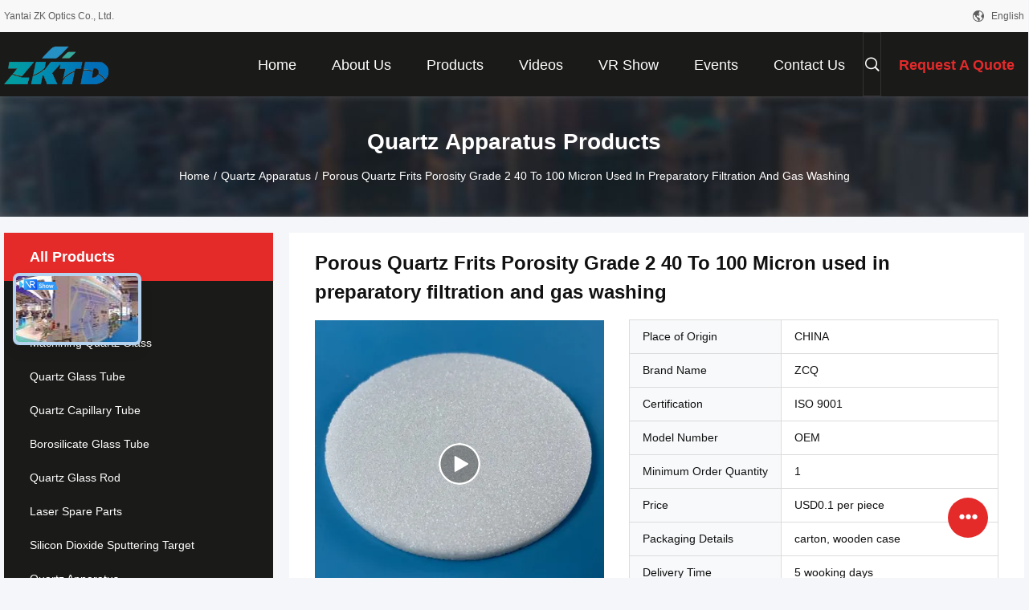

--- FILE ---
content_type: text/html
request_url: https://www.opticalquartzglass.com/sale-35397639-porous-quartz-frits-porosity-grade-2-40-to-100-micron-used-in-preparatory-filtration-and-gas-washing.html
body_size: 39035
content:

<!DOCTYPE html>
<html lang="en">
<head>
	<meta charset="utf-8">
	<meta http-equiv="X-UA-Compatible" content="IE=edge">
	<meta name="viewport" content="width=device-width, initial-scale=1.0">
    <title>Porous Quartz Frits Porosity Grade 2 40 To 100 Micron used in preparatory filtration and gas washing</title>
	    <meta name="keywords" content="porous quartz frits, porosity grade 2 quartz frits, 100 micron quartz frits, Quartz Apparatus" />
            <meta name="description" content="High quality Porous Quartz Frits Porosity Grade 2 40 To 100 Micron used in preparatory filtration and gas washing from China, China's leading product market porous quartz frits product, with strict quality control porosity grade 2 quartz frits factories, producing high quality 100 micron quartz frits Products." />
    				<link rel='preload'
					  href=/photo/opticalquartzglass/sitetpl/style/common.css?ver=1747289225 as='style'><link type='text/css' rel='stylesheet'
					  href=/photo/opticalquartzglass/sitetpl/style/common.css?ver=1747289225 media='all'><meta property="og:title" content="Porous Quartz Frits Porosity Grade 2 40 To 100 Micron used in preparatory filtration and gas washing" />
<meta property="og:description" content="High quality Porous Quartz Frits Porosity Grade 2 40 To 100 Micron used in preparatory filtration and gas washing from China, China's leading product market porous quartz frits product, with strict quality control porosity grade 2 quartz frits factories, producing high quality 100 micron quartz frits Products." />
<meta property="og:type" content="product" />
<meta property="og:availability" content="instock" />
<meta property="og:site_name" content="Yantai ZK Optics Co., Ltd." />
<meta property="og:url" content="https://www.opticalquartzglass.com/sale-35397639-porous-quartz-frits-porosity-grade-2-40-to-100-micron-used-in-preparatory-filtration-and-gas-washing.html" />
<meta property="og:image" content="https://www.opticalquartzglass.com/photo/ps138430237-porous_quartz_frits_porosity_grade_2_40_to_100_micron_used_in_preparatory_filtration_and_gas_washing.jpg" />
<link rel="canonical" href="https://www.opticalquartzglass.com/sale-35397639-porous-quartz-frits-porosity-grade-2-40-to-100-micron-used-in-preparatory-filtration-and-gas-washing.html" />
<link rel="alternate" href="https://m.opticalquartzglass.com/sale-35397639-porous-quartz-frits-porosity-grade-2-40-to-100-micron-used-in-preparatory-filtration-and-gas-washing.html" media="only screen and (max-width: 640px)" />
<link rel="stylesheet" type="text/css" href="/js/live/utils/TCPlayer/tcplayer.min.css" />
<link rel="stylesheet" type="text/css" href="/js/live/live_module.min.css" />
<link rel="stylesheet" type="text/css" href="/js/guidefirstcommon.css" />
<style type="text/css">
/*<![CDATA[*/
.consent__cookie {position: fixed;top: 0;left: 0;width: 100%;height: 0%;z-index: 100000;}.consent__cookie_bg {position: fixed;top: 0;left: 0;width: 100%;height: 100%;background: #000;opacity: .6;display: none }.consent__cookie_rel {position: fixed;bottom:0;left: 0;width: 100%;background: #fff;display: -webkit-box;display: -ms-flexbox;display: flex;flex-wrap: wrap;padding: 24px 80px;-webkit-box-sizing: border-box;box-sizing: border-box;-webkit-box-pack: justify;-ms-flex-pack: justify;justify-content: space-between;-webkit-transition: all ease-in-out .3s;transition: all ease-in-out .3s }.consent__close {position: absolute;top: 20px;right: 20px;cursor: pointer }.consent__close svg {fill: #777 }.consent__close:hover svg {fill: #000 }.consent__cookie_box {flex: 1;word-break: break-word;}.consent__warm {color: #777;font-size: 16px;margin-bottom: 12px;line-height: 19px }.consent__title {color: #333;font-size: 20px;font-weight: 600;margin-bottom: 12px;line-height: 23px }.consent__itxt {color: #333;font-size: 14px;margin-bottom: 12px;display: -webkit-box;display: -ms-flexbox;display: flex;-webkit-box-align: center;-ms-flex-align: center;align-items: center }.consent__itxt i {display: -webkit-inline-box;display: -ms-inline-flexbox;display: inline-flex;width: 28px;height: 28px;border-radius: 50%;background: #e0f9e9;margin-right: 8px;-webkit-box-align: center;-ms-flex-align: center;align-items: center;-webkit-box-pack: center;-ms-flex-pack: center;justify-content: center }.consent__itxt svg {fill: #3ca860 }.consent__txt {color: #a6a6a6;font-size: 14px;margin-bottom: 8px;line-height: 17px }.consent__btns {display: -webkit-box;display: -ms-flexbox;display: flex;-webkit-box-orient: vertical;-webkit-box-direction: normal;-ms-flex-direction: column;flex-direction: column;-webkit-box-pack: center;-ms-flex-pack: center;justify-content: center;flex-shrink: 0;}.consent__btn {width: 280px;height: 40px;line-height: 40px;text-align: center;background: #3ca860;color: #fff;border-radius: 4px;margin: 8px 0;-webkit-box-sizing: border-box;box-sizing: border-box;cursor: pointer;font-size:14px}.consent__btn:hover {background: #00823b }.consent__btn.empty {color: #3ca860;border: 1px solid #3ca860;background: #fff }.consent__btn.empty:hover {background: #3ca860;color: #fff }.open .consent__cookie_bg {display: block }.open .consent__cookie_rel {bottom: 0 }@media (max-width: 760px) {.consent__btns {width: 100%;align-items: center;}.consent__cookie_rel {padding: 20px 24px }}.consent__cookie.open {display: block;}.consent__cookie {display: none;}
/*]]>*/
</style>
<style type="text/css">
/*<![CDATA[*/
@media only screen and (max-width:640px){.contact_now_dialog .content-wrap .desc{background-image:url(/images/cta_images/bg_s.png) !important}}.contact_now_dialog .content-wrap .content-wrap_header .cta-close{background-image:url(/images/cta_images/sprite.png) !important}.contact_now_dialog .content-wrap .desc{background-image:url(/images/cta_images/bg_l.png) !important}.contact_now_dialog .content-wrap .cta-btn i{background-image:url(/images/cta_images/sprite.png) !important}.contact_now_dialog .content-wrap .head-tip img{content:url(/images/cta_images/cta_contact_now.png) !important}.cusim{background-image:url(/images/imicon/im.svg) !important}.cuswa{background-image:url(/images/imicon/wa.png) !important}.cusall{background-image:url(/images/imicon/allchat.svg) !important}
/*]]>*/
</style>
<script type="text/javascript" src="/js/guidefirstcommon.js"></script>
<script type="text/javascript">
/*<![CDATA[*/
window.isvideotpl = 2;window.detailurl = '';
var colorUrl = '';var isShowGuide = 2;var showGuideColor = 0;var im_appid = 10003;var im_msg="Good day, what product are you looking for?";

var cta_cid = 52445;var use_defaulProductInfo = 1;var cta_pid = 35397639;var test_company = 0;var webim_domain = '';var company_type = 0;var cta_equipment = 'pc'; var setcookie = 'setwebimCookie(120899,35397639,0)'; var whatsapplink = "https://wa.me/8613910977974?text=Hi%2C+I%27m+interested+in+Porous+Quartz+Frits+Porosity+Grade+2+40+To+100+Micron+used+in+preparatory+filtration+and+gas+washing."; function insertMeta(){var str = '<meta name="mobile-web-app-capable" content="yes" /><meta name="viewport" content="width=device-width, initial-scale=1.0" />';document.head.insertAdjacentHTML('beforeend',str);} var element = document.querySelector('a.footer_webim_a[href="/webim/webim_tab.html"]');if (element) {element.parentNode.removeChild(element);}
window.live_cid = 377170;window.live_popup = 1;window.trade_live_url = '/live.html';
		let contactsave = '/contactsave.html';
		let ajax_domain = '/';
        let companyid = '52445';

var colorUrl = '';
var aisearch = 0;
var selfUrl = '';
window.playerReportUrl='/vod/view_count/report';
var query_string = ["Products","Detail"];
var g_tp = '';
var customtplcolor = 99704;
var str_chat = 'chat';
				var str_call_now = 'call now';
var str_chat_now = 'chat now';
var str_contact1 = 'Get Best Price';var str_chat_lang='english';var str_contact2 = 'Get Price';var str_contact2 = 'Best Price';var str_contact = 'contact';
window.predomainsub = "";
/*]]>*/
</script>
</head>
<body>
<img src="/logo.gif" style="display:none" alt="logo"/>
<a style="display: none!important;" title="Yantai ZK Optics Co., Ltd." class="float-inquiry" href="/contactnow.html" onclick='setinquiryCookie("{\"showproduct\":1,\"pid\":\"35397639\",\"name\":\"Porous Quartz Frits Porosity Grade 2 40 To 100 Micron used in preparatory filtration and gas washing\",\"source_url\":\"\\/sale-35397639-porous-quartz-frits-porosity-grade-2-40-to-100-micron-used-in-preparatory-filtration-and-gas-washing.html\",\"picurl\":\"\\/photo\\/pd138430237-porous_quartz_frits_porosity_grade_2_40_to_100_micron_used_in_preparatory_filtration_and_gas_washing.jpg\",\"propertyDetail\":[[\"Material\",\"High purity Quartz\"],[\"Type\",\"Opaque Quartz Plate\"],[\"Application\",\"Preparatory fine filtration\"],[\"Shape\",\"Circular Shape\"]],\"company_name\":null,\"picurl_c\":\"\\/photo\\/pc138430237-porous_quartz_frits_porosity_grade_2_40_to_100_micron_used_in_preparatory_filtration_and_gas_washing.jpg\",\"price\":\"USD0.1 per piece\",\"username\":\"Lily\",\"viewTime\":\"Last Login : 5 hours 20 minutes ago\",\"subject\":\"Please send me more information on your Porous Quartz Frits Porosity Grade 2 40 To 100 Micron used in preparatory filtration and gas washing\",\"countrycode\":\"\"}");'></a>
<style>
    :root {
        --pic-livesprite: url('/js/live/images/liveSprite.png');
        --pic-livesprite-url: url('/js/live/images/live_sprite.png');
    }
</style>
<!-- live start -->
    <div class="live-alert-wrap" id="liveAlertWrap">
        <div class="mask"></div>
        <div class="live-alert-container">
            <div class="alert-tools">
                <!-- 点击新标签页打开https://live.ecer.com/{corp_name}/live-stream.html，并且隐藏该页面的直播弹窗 -->
                <a href="/live.html" target="_blank" class="btn full-alert"
                   id="fullAlert"></a>
                <i class="btn close-alert" id="closeLiveAlert"></i>
            </div>
            <!-- 内容区域 -->
            <div class="live-container" id="liveContainer">
                <!-- 内容区 -->
                <section class="live-bd">
                    <!-- 播放器区 -->
                    <div class="live-video-wrap" id="liveVdWrap">
                        <div class="lv-player-wrap player-wrap">
                            <img src="" id="playerBg" class="player-bg" alt="player background" />
                            <div class="player-mask"></div>
                            <video id="livePlayer" class="tcplayer-theme-custom-ui" preload="auto" width="640" height="360" playsinline
                                   webkit-playsinline>
                            </video>
                            <i class="pause-icon" id="pauseBtn"></i>

                            <!-- 主播信息 -->
                            <div class="live-user-wrap">
                                <div class="live-userinfo" id="liveUserWrap">
                                    <img src="" alt="live avator" class="avator" id="liveAvatar" />
                                    <div class="text-con">
                                        <p class="title" id="liveTopic"> </p>
                                        <p class="name" id="liveUser"></p>
                                    </div>
                                </div>
                                <div class="live-notice" id="liveNoticeWrap">
                                    <span class="arrow"></span>
                                    <div class="close countdown"><i class="num">5s</i><i class="icon"></i></div>
                                    <div class="txt" id="liveNotice"></div>
                                </div>
                            </div>
                            <div class="live-data-wrap">
                                <div class="slider" id="dataSlider">
                                    <div class="slides" id="dataSlides">
                                        <!-- 复制最后一个 div -->
                                        <div class="slide data-items">
                                            <span class="day">Total</span>
                                            <div class="data-item views-item">
                                                <i class="icon views"></i>
                                                <span class="num" id="onlineViewers1_1">0</span>
                                            </div>
                                            <div class="data-item like-item">
                                                <div class="icon like"></div>
                                                <span class="num" id="likeNum1_1">0</span>
                                            </div>
                                        </div>
                                        <div class="slide data-items">
                                            <span class="day">Today</span>
                                            <div class="data-item views-item">
                                                <i class="icon views"></i>
                                                <span class="num" id="onlineViewers">0</span>
                                            </div>
                                            <div class="data-item like-item">
                                                <div class="icon like"></div>
                                                <span class="num" id="likeNum">0</span>
                                            </div>
                                        </div>
                                        <div class="slide data-items">
                                            <span class="day">Total</span>
                                            <div class="data-item views-item">
                                                <i class="icon views"></i>
                                                <span class="num" id="onlineViewers1">0</span>
                                            </div>
                                            <div class="data-item like-item">
                                                <div class="icon like"></div>
                                                <span class="num" id="likeNum1">0</span>
                                            </div>
                                        </div>
                                        <!-- 复制第一个 div -->
                                        <div class="slide data-items">
                                            <span class="day">Today</span>
                                            <div class="data-item views-item">
                                                <i class="icon views"></i>
                                                <span class="num" id="onlineViewers_1">0</span>
                                            </div>
                                            <div class="data-item like-item">
                                                <div class="icon like"></div>
                                                <span class="num" id="likeNum_1">0</span>
                                            </div>
                                        </div>
                                    </div>
                                </div>

                                <div class="data-items data-items1">
                                    <div class="data-item like-item">
                                        <div class="icon like" id="addLike">
                                            <i id="aniLikeNum" class="ani-num">+1</i>
                                        </div>
                                    </div>
                                    <div class="data-item share-item" id="shareBtn">
                                        <i class="icon share"></i>
                                    </div>
                                </div>
                            </div>

                            <!-- 工具 -->
                            <div class="live-tools-wrap">
                                <div class="live-contact-col">
                                    <!-- 聊天 -->
                                    <div class="live-chat-wrap">
                                        <div class="chat-list-wrap">
                                            <!-- <div class="chat-item">
                                                <div class="bubble" id="liveNotice"></div>
                                            </div> -->
                                            <div class="chat-list-scroll" id="chatListWrap">
                                                <ul class="chat-list" id="chatList">
                                                    <li class="chat-item">
                                                        <div class="bubble choose-bubble">
                                                            <div class="question">What would you like to know?</div>
                                                            <div class="choose-list" id="chooseList">
                                                                <span class="choose-item"
                                                                      data-msg="I would like to know more about your company  advantages.">Company Advantages</span>
                                                                <span class="choose-item"
                                                                      data-msg="I am interested in learning about your sample service.">Sample Service</span>
                                                                <span class="choose-item" data-msg="I’d like to view your certificates and qualifications.">Certificates</span>
                                                                <span class="choose-item" data-msg="Could you provide details about your logistics service?">Logistics Service</span>
                                                            </div>
                                                        </div>
                                                    </li>
                                                </ul>
                                            </div>
                                        </div>
                                        <div class="chat-send-wrap">
                                            <input type="text" placeholder="Type your message" id="sendInp" />
                                            <a href="javascript:void(0);" class="send-btn" id="sendBtn">Send</a>
                                        </div>
                                    </div>
                                    <!-- 联系方式 -->
                                    <div class="contact-actions-wrap">
                                        <span class="contact-btn onlineChat" id="imOnlineChat">Online Chat</span>
                                                                                    <a href="javascript:void(0)"  title="WhatsApp" onclick="jumpWhatsapp('aHR0cHM6Ly93YS5tZS84NjEzOTEwOTc3OTc0P3RleHQ9SGksIFlhbnRhaSBaSyBPcHRpY3MgQ28uLCBMdGQuLCBJJ20gaW50ZXJlc3RlZCBpbiB5b3VyIHByb2R1Y3RzLg==')" class="contact-btn whatsApp">WhatsApp</a>
                                                                                <span class="contact-btn inquiry" id="showInquiry">Inquiry</span>
                                    </div>
                                </div>

                                <!-- 播放控制 -->
                                <div class="player-actions-wrap">
                                    <div class="volume-wrap" id="volumeWrap">
                                        <i class="volume" id="playerMuted"></i>
                                        <div class="volume-bar" id="volumeBar">
                                            <div class="slide-bar">
                                                <div class="volume-val">
                                                    <div class="default-track"></div>
                                                    <div class="active-track" id="volumeVal"></div>
                                                </div>
                                            </div>
                                        </div>
                                    </div>
                                    <div class="quality" id="playerQualityWrap">
                                        <span class="value" id="playerQuality">Auto</span>
                                        <div class="quality-list" id="playerQualityList">
                                            <!-- <span class="quality-item">1080</span> -->
                                        </div>
                                        <div class="quality-tip" id="qualityTips">resolution switching...</div>
                                    </div>
                                    <i class="pip" id="playerPip"></i>
                                    <i class="fullscreen" id="playerFullscreen"></i>
                                </div>
                            </div>
                        </div>

                        <!-- 直播状态弹窗 -->
                        <div class="live-modal-wrap" id="liveModal">
                            <div class="mask"></div>
                            <div class="modal-content">
                                <i class="icon not-start"></i>
                                <i class="icon end"></i>
                                <p class="title notstart-title">The live broadcast has not started yet.</p>
                                <p class="title end-title">The live broadcast has ended.</p>

                                <p class="desc">Take a look at the supplier’s videos?</p>
                                <a target="_blank" title="View More" href="/video.html" class="btn" data-link="watchVideo">View More</a>
                            </div>
                        </div>
                        <!-- 分享 -->
                        <div class="share_float" style="display:none;">
                            <div class="share_bg" id="shareMask"></div>
                            <div class="share_cont">
                                <div class="share_top">
                                    <div class="share_tit">Share to:</div>
                                    <div class="share_close" id="shareClose"></div>
                                </div>
                                <div class="share_list" id="shareList">
                                    <a class="share_cell" data-type="whatsapp" target="_blank">
                                        <span class="icon wa"></span>
                                        <span class="text">WhatsApp</span>
                                    </a>
                                    <a class="share_cell" data-type="facebook" target="_blank">
                                        <span class="icon fb"></span>
                                        <span class="text">Facebook</span>
                                    </a>
                                    <a class="share_cell" data-type="twitter" target="_blank">
                                        <span class="icon tw"></span>
                                        <span class="text">Twitter</span>
                                    </a>
                                    <a class="share_cell" data-type="email">
                                        <span class="icon em"></span>
                                        <span class="text">Email</span>
                                    </a>
                                    <a class="share_cell" data-type="linkedin" target="_blank">
                                        <span class="icon li"></span>
                                        <span class="text">Linkedln</span>
                                    </a>
                                </div>
                                <div class="share_bot">
                                    <input id="share_url" type="text" placeholder="Enter live link" name="" value="">
                                    <button id="copyShareUrl">Copy</button>
                                </div>
                            </div>
                        </div>
                    </div>

                    <!-- 列表区 -->
                    <div class="live-attach-wrap">
                        <!-- 固定卡片 -->
                        <div class="company-card" id="companyCard">
                            <a href="//www.opticalquartzglass.com" title="Yantai ZK Optics Co., Ltd." target="_blank">
                                <img src="/logo.gif" alt="Yantai ZK Optics Co., Ltd." class="pic">
                                <h3 class="title">Yantai ZK Optics Co., Ltd.</h3>

                                <div class="cates">
                                    <i class="icon"></i><span class="txt">Optical Quartz Glass,Machining Quartz Glass,Quartz Glass Tube</span>
                                </div>
                            </a>
                        </div>
                        <!-- 列表 -->
                        <div class="attach-list-wrap">
                            <div class="attach-title">
                                <i class="icon"></i><span id="listTitle">Popular Products</span>
                            </div>
                            <div class="attach-list-scroll" id="attachListScroll">
                                <ul class="attach-list" id="productList">

                                </ul>
                            </div>
                        </div>
                    </div>
                </section>
            </div>
            <div class="alert-tips" id="alertTips">Submission successful!</div>
        </div>

    </div>
    <!-- 询盘弹窗 -->
    <div class="pc_inquiry1" style="display:none;">
        <div class="pc_inquiry__box1">
            <div class="pc_inquiry__right1">

                <div class="inquiry__form" id="inqform1_1">
                    <span class="pc_inquiry__cancel1" id="formClose1"> </span>
                    <div class="pc_inquiry__input1 Required_click11">
                        <p class="pc_inquiry__title1 ">Requirement Details</p>
                        <textarea name="message" id="message1_1"
                                  placeholder="Additional details about your requirement…"></textarea>
                        <p class="pc_inquiry__error1" style="display: none"><span class="iconfont"></span>Your message
                            must
                            be
                            between 20-3,000 characters!</p>
                    </div>
                    <div class="pc_inquiry__input1 Required_click1">
                        <p class="pc_inquiry__title1">Email</p>
                        <input name="email" id="email1_1" type="text" placeholder="Enter your email">
                        <p class="pc_inquiry__error1" style="display: none"><span class="iconfont"></span>Check your
                            email
                        </p>
                    </div>
                    <div class="pc_inquiry__input1 vf_phone Required_click1">
                        <p class="pc_inquiry__title1">Phone</p>
                        <input name="tel" id="phone1_1" type="text" placeholder="Enter your phone number">
                        <p class="pc_inquiry__error1" style="display: none"><span class="iconfont"></span>Check your
                            phone
                            number
                        </p>
                    </div>
                    <div class="pc_inquiry__submit1">
                        <div class="btn-component1 vf_submit " id="inquirySubmit1">
                            <span>Submit Requirement</span>
                        </div>
                    </div>
                </div>
            </div>
        </div>

    </div>
<!-- live end -->
<script>
var originProductInfo = '';
var originProductInfo = {"showproduct":1,"pid":"35397639","name":"Porous Quartz Frits Porosity Grade 2 40 To 100 Micron used in preparatory filtration and gas washing","source_url":"\/sale-35397639-porous-quartz-frits-porosity-grade-2-40-to-100-micron-used-in-preparatory-filtration-and-gas-washing.html","picurl":"\/photo\/pd138430237-porous_quartz_frits_porosity_grade_2_40_to_100_micron_used_in_preparatory_filtration_and_gas_washing.jpg","propertyDetail":[["Material","High purity Quartz"],["Type","Opaque Quartz Plate"],["Application","Preparatory fine filtration"],["Shape","Circular Shape"]],"company_name":null,"picurl_c":"\/photo\/pc138430237-porous_quartz_frits_porosity_grade_2_40_to_100_micron_used_in_preparatory_filtration_and_gas_washing.jpg","price":"USD0.1 per piece","username":"Lily","viewTime":"Last Login : 4 hours 20 minutes ago","subject":"Please send me more information on your Porous Quartz Frits Porosity Grade 2 40 To 100 Micron used in preparatory filtration and gas washing","countrycode":""};
var save_url = "/contactsave.html";
var update_url = "/updateinquiry.html";
var productInfo = {};
var defaulProductInfo = {};
var myDate = new Date();
var curDate = myDate.getFullYear()+'-'+(parseInt(myDate.getMonth())+1)+'-'+myDate.getDate();
var message = '';
var default_pop = 1;
var leaveMessageDialog = document.getElementsByClassName('leave-message-dialog')[0]; // 获取弹层
var _$$ = function (dom) {
    return document.querySelectorAll(dom);
};
resInfo = originProductInfo;
resInfo['name'] = resInfo['name'] || '';
defaulProductInfo.pid = resInfo['pid'];
defaulProductInfo.productName = resInfo['name'] ?? '';
defaulProductInfo.productInfo = resInfo['propertyDetail'];
defaulProductInfo.productImg = resInfo['picurl_c'];
defaulProductInfo.subject = resInfo['subject'] ?? '';
defaulProductInfo.productImgAlt = resInfo['name'] ?? '';
var inquirypopup_tmp = 1;
var message = 'Dear,'+'\r\n'+"I am interested in"+' '+trim(resInfo['name'])+", could you send me more details such as type, size, MOQ, material, etc."+'\r\n'+"Thanks!"+'\r\n'+"Waiting for your reply.";
var message_1 = 'Dear,'+'\r\n'+"I am interested in"+' '+trim(resInfo['name'])+", could you send me more details such as type, size, MOQ, material, etc."+'\r\n'+"Thanks!"+'\r\n'+"Waiting for your reply.";
var message_2 = 'Hello,'+'\r\n'+"I am looking for"+' '+trim(resInfo['name'])+", please send me the price, specification and picture."+'\r\n'+"Your swift response will be highly appreciated."+'\r\n'+"Feel free to contact me for more information."+'\r\n'+"Thanks a lot.";
var message_3 = 'Hello,'+'\r\n'+trim(resInfo['name'])+' '+"meets my expectations."+'\r\n'+"Please give me the best price and some other product information."+'\r\n'+"Feel free to contact me via my mail."+'\r\n'+"Thanks a lot.";

var message_4 = 'Dear,'+'\r\n'+"What is the FOB price on your"+' '+trim(resInfo['name'])+'?'+'\r\n'+"Which is the nearest port name?"+'\r\n'+"Please reply me as soon as possible, it would be better to share further information."+'\r\n'+"Regards!";
var message_5 = 'Hi there,'+'\r\n'+"I am very interested in your"+' '+trim(resInfo['name'])+'.'+'\r\n'+"Please send me your product details."+'\r\n'+"Looking forward to your quick reply."+'\r\n'+"Feel free to contact me by mail."+'\r\n'+"Regards!";

var message_6 = 'Dear,'+'\r\n'+"Please provide us with information about your"+' '+trim(resInfo['name'])+", such as type, size, material, and of course the best price."+'\r\n'+"Looking forward to your quick reply."+'\r\n'+"Thank you!";
var message_7 = 'Dear,'+'\r\n'+"Can you supply"+' '+trim(resInfo['name'])+" for us?"+'\r\n'+"First we want a price list and some product details."+'\r\n'+"I hope to get reply asap and look forward to cooperation."+'\r\n'+"Thank you very much.";
var message_8 = 'hi,'+'\r\n'+"I am looking for"+' '+trim(resInfo['name'])+", please give me some more detailed product information."+'\r\n'+"I look forward to your reply."+'\r\n'+"Thank you!";
var message_9 = 'Hello,'+'\r\n'+"Your"+' '+trim(resInfo['name'])+" meets my requirements very well."+'\r\n'+"Please send me the price, specification, and similar model will be OK."+'\r\n'+"Feel free to chat with me."+'\r\n'+"Thanks!";
var message_10 = 'Dear,'+'\r\n'+"I want to know more about the details and quotation of"+' '+trim(resInfo['name'])+'.'+'\r\n'+"Feel free to contact me."+'\r\n'+"Regards!";

var r = getRandom(1,10);

defaulProductInfo.message = eval("message_"+r);
    defaulProductInfo.message = eval("message_"+r);
        var mytAjax = {

    post: function(url, data, fn) {
        var xhr = new XMLHttpRequest();
        xhr.open("POST", url, true);
        xhr.setRequestHeader("Content-Type", "application/x-www-form-urlencoded;charset=UTF-8");
        xhr.setRequestHeader("X-Requested-With", "XMLHttpRequest");
        xhr.setRequestHeader('Content-Type','text/plain;charset=UTF-8');
        xhr.onreadystatechange = function() {
            if(xhr.readyState == 4 && (xhr.status == 200 || xhr.status == 304)) {
                fn.call(this, xhr.responseText);
            }
        };
        xhr.send(data);
    },

    postform: function(url, data, fn) {
        var xhr = new XMLHttpRequest();
        xhr.open("POST", url, true);
        xhr.setRequestHeader("X-Requested-With", "XMLHttpRequest");
        xhr.onreadystatechange = function() {
            if(xhr.readyState == 4 && (xhr.status == 200 || xhr.status == 304)) {
                fn.call(this, xhr.responseText);
            }
        };
        xhr.send(data);
    }
};
/*window.onload = function(){
    leaveMessageDialog = document.getElementsByClassName('leave-message-dialog')[0];
    if (window.localStorage.recordDialogStatus=='undefined' || (window.localStorage.recordDialogStatus!='undefined' && window.localStorage.recordDialogStatus != curDate)) {
        setTimeout(function(){
            if(parseInt(inquirypopup_tmp%10) == 1){
                creatDialog(defaulProductInfo, 1);
            }
        }, 6000);
    }
};*/
function trim(str)
{
    str = str.replace(/(^\s*)/g,"");
    return str.replace(/(\s*$)/g,"");
};
function getRandom(m,n){
    var num = Math.floor(Math.random()*(m - n) + n);
    return num;
};
function strBtn(param) {

    var starattextarea = document.getElementById("textareamessage").value.length;
    var email = document.getElementById("startEmail").value;

    var default_tip = document.querySelectorAll(".watermark_container").length;
    if (20 < starattextarea && starattextarea < 3000) {
        if(default_tip>0){
            document.getElementById("textareamessage1").parentNode.parentNode.nextElementSibling.style.display = "none";
        }else{
            document.getElementById("textareamessage1").parentNode.nextElementSibling.style.display = "none";
        }

    } else {
        if(default_tip>0){
            document.getElementById("textareamessage1").parentNode.parentNode.nextElementSibling.style.display = "block";
        }else{
            document.getElementById("textareamessage1").parentNode.nextElementSibling.style.display = "block";
        }

        return;
    }

    // var re = /^([a-zA-Z0-9_-])+@([a-zA-Z0-9_-])+\.([a-zA-Z0-9_-])+/i;/*邮箱不区分大小写*/
    var re = /^[a-zA-Z0-9][\w-]*(\.?[\w-]+)*@[a-zA-Z0-9-]+(\.[a-zA-Z0-9]+)+$/i;
    if (!re.test(email)) {
        document.getElementById("startEmail").nextElementSibling.style.display = "block";
        return;
    } else {
        document.getElementById("startEmail").nextElementSibling.style.display = "none";
    }

    var subject = document.getElementById("pop_subject").value;
    var pid = document.getElementById("pop_pid").value;
    var message = document.getElementById("textareamessage").value;
    var sender_email = document.getElementById("startEmail").value;
    var tel = '';
    if (document.getElementById("tel0") != undefined && document.getElementById("tel0") != '')
        tel = document.getElementById("tel0").value;
    var form_serialize = '&tel='+tel;

    form_serialize = form_serialize.replace(/\+/g, "%2B");
    mytAjax.post(save_url,"pid="+pid+"&subject="+subject+"&email="+sender_email+"&message="+(message)+form_serialize,function(res){
        var mes = JSON.parse(res);
        if(mes.status == 200){
            var iid = mes.iid;
            document.getElementById("pop_iid").value = iid;
            document.getElementById("pop_uuid").value = mes.uuid;

            if(typeof gtag_report_conversion === "function"){
                gtag_report_conversion();//执行统计js代码
            }
            if(typeof fbq === "function"){
                fbq('track','Purchase');//执行统计js代码
            }
        }
    });
    for (var index = 0; index < document.querySelectorAll(".dialog-content-pql").length; index++) {
        document.querySelectorAll(".dialog-content-pql")[index].style.display = "none";
    };
    $('#idphonepql').val(tel);
    document.getElementById("dialog-content-pql-id").style.display = "block";
    ;
};
function twoBtnOk(param) {

    var selectgender = document.getElementById("Mr").innerHTML;
    var iid = document.getElementById("pop_iid").value;
    var sendername = document.getElementById("idnamepql").value;
    var senderphone = document.getElementById("idphonepql").value;
    var sendercname = document.getElementById("idcompanypql").value;
    var uuid = document.getElementById("pop_uuid").value;
    var gender = 2;
    if(selectgender == 'Mr.') gender = 0;
    if(selectgender == 'Mrs.') gender = 1;
    var pid = document.getElementById("pop_pid").value;
    var form_serialize = '';

        form_serialize = form_serialize.replace(/\+/g, "%2B");

    mytAjax.post(update_url,"iid="+iid+"&gender="+gender+"&uuid="+uuid+"&name="+(sendername)+"&tel="+(senderphone)+"&company="+(sendercname)+form_serialize,function(res){});

    for (var index = 0; index < document.querySelectorAll(".dialog-content-pql").length; index++) {
        document.querySelectorAll(".dialog-content-pql")[index].style.display = "none";
    };
    document.getElementById("dialog-content-pql-ok").style.display = "block";

};
function toCheckMust(name) {
    $('#'+name+'error').hide();
}
function handClidk(param) {
    var starattextarea = document.getElementById("textareamessage1").value.length;
    var email = document.getElementById("startEmail1").value;
    var default_tip = document.querySelectorAll(".watermark_container").length;
    if (20 < starattextarea && starattextarea < 3000) {
        if(default_tip>0){
            document.getElementById("textareamessage1").parentNode.parentNode.nextElementSibling.style.display = "none";
        }else{
            document.getElementById("textareamessage1").parentNode.nextElementSibling.style.display = "none";
        }

    } else {
        if(default_tip>0){
            document.getElementById("textareamessage1").parentNode.parentNode.nextElementSibling.style.display = "block";
        }else{
            document.getElementById("textareamessage1").parentNode.nextElementSibling.style.display = "block";
        }

        return;
    }

    // var re = /^([a-zA-Z0-9_-])+@([a-zA-Z0-9_-])+\.([a-zA-Z0-9_-])+/i;
    var re = /^[a-zA-Z0-9][\w-]*(\.?[\w-]+)*@[a-zA-Z0-9-]+(\.[a-zA-Z0-9]+)+$/i;
    if (!re.test(email)) {
        document.getElementById("startEmail1").nextElementSibling.style.display = "block";
        return;
    } else {
        document.getElementById("startEmail1").nextElementSibling.style.display = "none";
    }

    var subject = document.getElementById("pop_subject").value;
    var pid = document.getElementById("pop_pid").value;
    var message = document.getElementById("textareamessage1").value;
    var sender_email = document.getElementById("startEmail1").value;
    var form_serialize = tel = '';
    if (document.getElementById("tel1") != undefined && document.getElementById("tel1") != '')
        tel = document.getElementById("tel1").value;
        mytAjax.post(save_url,"email="+sender_email+"&tel="+tel+"&pid="+pid+"&message="+message+"&subject="+subject+form_serialize,function(res){

        var mes = JSON.parse(res);
        if(mes.status == 200){
            var iid = mes.iid;
            document.getElementById("pop_iid").value = iid;
            document.getElementById("pop_uuid").value = mes.uuid;
            if(typeof gtag_report_conversion === "function"){
                gtag_report_conversion();//执行统计js代码
            }
        }

    });
    for (var index = 0; index < document.querySelectorAll(".dialog-content-pql").length; index++) {
        document.querySelectorAll(".dialog-content-pql")[index].style.display = "none";
    };
    $('#idphonepql').val(tel);
    document.getElementById("dialog-content-pql-id").style.display = "block";

};
window.addEventListener('load', function () {
    $('.checkbox-wrap label').each(function(){
        if($(this).find('input').prop('checked')){
            $(this).addClass('on')
        }else {
            $(this).removeClass('on')
        }
    })
    $(document).on('click', '.checkbox-wrap label' , function(ev){
        if (ev.target.tagName.toUpperCase() != 'INPUT') {
            $(this).toggleClass('on')
        }
    })
})

function hand_video(pdata) {
    data = JSON.parse(pdata);
    productInfo.productName = data.productName;
    productInfo.productInfo = data.productInfo;
    productInfo.productImg = data.productImg;
    productInfo.subject = data.subject;

    var message = 'Dear,'+'\r\n'+"I am interested in"+' '+trim(data.productName)+", could you send me more details such as type, size, quantity, material, etc."+'\r\n'+"Thanks!"+'\r\n'+"Waiting for your reply.";

    var message = 'Dear,'+'\r\n'+"I am interested in"+' '+trim(data.productName)+", could you send me more details such as type, size, MOQ, material, etc."+'\r\n'+"Thanks!"+'\r\n'+"Waiting for your reply.";
    var message_1 = 'Dear,'+'\r\n'+"I am interested in"+' '+trim(data.productName)+", could you send me more details such as type, size, MOQ, material, etc."+'\r\n'+"Thanks!"+'\r\n'+"Waiting for your reply.";
    var message_2 = 'Hello,'+'\r\n'+"I am looking for"+' '+trim(data.productName)+", please send me the price, specification and picture."+'\r\n'+"Your swift response will be highly appreciated."+'\r\n'+"Feel free to contact me for more information."+'\r\n'+"Thanks a lot.";
    var message_3 = 'Hello,'+'\r\n'+trim(data.productName)+' '+"meets my expectations."+'\r\n'+"Please give me the best price and some other product information."+'\r\n'+"Feel free to contact me via my mail."+'\r\n'+"Thanks a lot.";

    var message_4 = 'Dear,'+'\r\n'+"What is the FOB price on your"+' '+trim(data.productName)+'?'+'\r\n'+"Which is the nearest port name?"+'\r\n'+"Please reply me as soon as possible, it would be better to share further information."+'\r\n'+"Regards!";
    var message_5 = 'Hi there,'+'\r\n'+"I am very interested in your"+' '+trim(data.productName)+'.'+'\r\n'+"Please send me your product details."+'\r\n'+"Looking forward to your quick reply."+'\r\n'+"Feel free to contact me by mail."+'\r\n'+"Regards!";

    var message_6 = 'Dear,'+'\r\n'+"Please provide us with information about your"+' '+trim(data.productName)+", such as type, size, material, and of course the best price."+'\r\n'+"Looking forward to your quick reply."+'\r\n'+"Thank you!";
    var message_7 = 'Dear,'+'\r\n'+"Can you supply"+' '+trim(data.productName)+" for us?"+'\r\n'+"First we want a price list and some product details."+'\r\n'+"I hope to get reply asap and look forward to cooperation."+'\r\n'+"Thank you very much.";
    var message_8 = 'hi,'+'\r\n'+"I am looking for"+' '+trim(data.productName)+", please give me some more detailed product information."+'\r\n'+"I look forward to your reply."+'\r\n'+"Thank you!";
    var message_9 = 'Hello,'+'\r\n'+"Your"+' '+trim(data.productName)+" meets my requirements very well."+'\r\n'+"Please send me the price, specification, and similar model will be OK."+'\r\n'+"Feel free to chat with me."+'\r\n'+"Thanks!";
    var message_10 = 'Dear,'+'\r\n'+"I want to know more about the details and quotation of"+' '+trim(data.productName)+'.'+'\r\n'+"Feel free to contact me."+'\r\n'+"Regards!";

    var r = getRandom(1,10);

    productInfo.message = eval("message_"+r);
            if(parseInt(inquirypopup_tmp/10) == 1){
        productInfo.message = "";
    }
    productInfo.pid = data.pid;
    creatDialog(productInfo, 2);
};

function handDialog(pdata) {
    data = JSON.parse(pdata);
    productInfo.productName = data.productName;
    productInfo.productInfo = data.productInfo;
    productInfo.productImg = data.productImg;
    productInfo.subject = data.subject;

    var message = 'Dear,'+'\r\n'+"I am interested in"+' '+trim(data.productName)+", could you send me more details such as type, size, quantity, material, etc."+'\r\n'+"Thanks!"+'\r\n'+"Waiting for your reply.";

    var message = 'Dear,'+'\r\n'+"I am interested in"+' '+trim(data.productName)+", could you send me more details such as type, size, MOQ, material, etc."+'\r\n'+"Thanks!"+'\r\n'+"Waiting for your reply.";
    var message_1 = 'Dear,'+'\r\n'+"I am interested in"+' '+trim(data.productName)+", could you send me more details such as type, size, MOQ, material, etc."+'\r\n'+"Thanks!"+'\r\n'+"Waiting for your reply.";
    var message_2 = 'Hello,'+'\r\n'+"I am looking for"+' '+trim(data.productName)+", please send me the price, specification and picture."+'\r\n'+"Your swift response will be highly appreciated."+'\r\n'+"Feel free to contact me for more information."+'\r\n'+"Thanks a lot.";
    var message_3 = 'Hello,'+'\r\n'+trim(data.productName)+' '+"meets my expectations."+'\r\n'+"Please give me the best price and some other product information."+'\r\n'+"Feel free to contact me via my mail."+'\r\n'+"Thanks a lot.";

    var message_4 = 'Dear,'+'\r\n'+"What is the FOB price on your"+' '+trim(data.productName)+'?'+'\r\n'+"Which is the nearest port name?"+'\r\n'+"Please reply me as soon as possible, it would be better to share further information."+'\r\n'+"Regards!";
    var message_5 = 'Hi there,'+'\r\n'+"I am very interested in your"+' '+trim(data.productName)+'.'+'\r\n'+"Please send me your product details."+'\r\n'+"Looking forward to your quick reply."+'\r\n'+"Feel free to contact me by mail."+'\r\n'+"Regards!";

    var message_6 = 'Dear,'+'\r\n'+"Please provide us with information about your"+' '+trim(data.productName)+", such as type, size, material, and of course the best price."+'\r\n'+"Looking forward to your quick reply."+'\r\n'+"Thank you!";
    var message_7 = 'Dear,'+'\r\n'+"Can you supply"+' '+trim(data.productName)+" for us?"+'\r\n'+"First we want a price list and some product details."+'\r\n'+"I hope to get reply asap and look forward to cooperation."+'\r\n'+"Thank you very much.";
    var message_8 = 'hi,'+'\r\n'+"I am looking for"+' '+trim(data.productName)+", please give me some more detailed product information."+'\r\n'+"I look forward to your reply."+'\r\n'+"Thank you!";
    var message_9 = 'Hello,'+'\r\n'+"Your"+' '+trim(data.productName)+" meets my requirements very well."+'\r\n'+"Please send me the price, specification, and similar model will be OK."+'\r\n'+"Feel free to chat with me."+'\r\n'+"Thanks!";
    var message_10 = 'Dear,'+'\r\n'+"I want to know more about the details and quotation of"+' '+trim(data.productName)+'.'+'\r\n'+"Feel free to contact me."+'\r\n'+"Regards!";

    var r = getRandom(1,10);
    productInfo.message = eval("message_"+r);
            if(parseInt(inquirypopup_tmp/10) == 1){
        productInfo.message = "";
    }
    productInfo.pid = data.pid;
    creatDialog(productInfo, 2);
};

function closepql(param) {

    leaveMessageDialog.style.display = 'none';
};

function closepql2(param) {

    for (var index = 0; index < document.querySelectorAll(".dialog-content-pql").length; index++) {
        document.querySelectorAll(".dialog-content-pql")[index].style.display = "none";
    };
    document.getElementById("dialog-content-pql-ok").style.display = "block";
};

function decodeHtmlEntities(str) {
    var tempElement = document.createElement('div');
    tempElement.innerHTML = str;
    return tempElement.textContent || tempElement.innerText || '';
}

function initProduct(productInfo,type){

    productInfo.productName = decodeHtmlEntities(productInfo.productName);
    productInfo.message = decodeHtmlEntities(productInfo.message);

    leaveMessageDialog = document.getElementsByClassName('leave-message-dialog')[0];
    leaveMessageDialog.style.display = "block";
    if(type == 3){
        var popinquiryemail = document.getElementById("popinquiryemail").value;
        _$$("#startEmail1")[0].value = popinquiryemail;
    }else{
        _$$("#startEmail1")[0].value = "";
    }
    _$$("#startEmail")[0].value = "";
    _$$("#idnamepql")[0].value = "";
    _$$("#idphonepql")[0].value = "";
    _$$("#idcompanypql")[0].value = "";

    _$$("#pop_pid")[0].value = productInfo.pid;
    _$$("#pop_subject")[0].value = productInfo.subject;
    
    if(parseInt(inquirypopup_tmp/10) == 1){
        productInfo.message = "";
    }

    _$$("#textareamessage1")[0].value = productInfo.message;
    _$$("#textareamessage")[0].value = productInfo.message;

    _$$("#dialog-content-pql-id .titlep")[0].innerHTML = productInfo.productName;
    _$$("#dialog-content-pql-id img")[0].setAttribute("src", productInfo.productImg);
    _$$("#dialog-content-pql-id img")[0].setAttribute("alt", productInfo.productImgAlt);

    _$$("#dialog-content-pql-id-hand img")[0].setAttribute("src", productInfo.productImg);
    _$$("#dialog-content-pql-id-hand img")[0].setAttribute("alt", productInfo.productImgAlt);
    _$$("#dialog-content-pql-id-hand .titlep")[0].innerHTML = productInfo.productName;

    if (productInfo.productInfo.length > 0) {
        var ul2, ul;
        ul = document.createElement("ul");
        for (var index = 0; index < productInfo.productInfo.length; index++) {
            var el = productInfo.productInfo[index];
            var li = document.createElement("li");
            var span1 = document.createElement("span");
            span1.innerHTML = el[0] + ":";
            var span2 = document.createElement("span");
            span2.innerHTML = el[1];
            li.appendChild(span1);
            li.appendChild(span2);
            ul.appendChild(li);

        }
        ul2 = ul.cloneNode(true);
        if (type === 1) {
            _$$("#dialog-content-pql-id .left")[0].replaceChild(ul, _$$("#dialog-content-pql-id .left ul")[0]);
        } else {
            _$$("#dialog-content-pql-id-hand .left")[0].replaceChild(ul2, _$$("#dialog-content-pql-id-hand .left ul")[0]);
            _$$("#dialog-content-pql-id .left")[0].replaceChild(ul, _$$("#dialog-content-pql-id .left ul")[0]);
        }
    };
    for (var index = 0; index < _$$("#dialog-content-pql-id .right ul li").length; index++) {
        _$$("#dialog-content-pql-id .right ul li")[index].addEventListener("click", function (params) {
            _$$("#dialog-content-pql-id .right #Mr")[0].innerHTML = this.innerHTML
        }, false)

    };

};
function closeInquiryCreateDialog() {
    document.getElementById("xuanpan_dialog_box_pql").style.display = "none";
};
function showInquiryCreateDialog() {
    document.getElementById("xuanpan_dialog_box_pql").style.display = "block";
};
function submitPopInquiry(){
    var message = document.getElementById("inquiry_message").value;
    var email = document.getElementById("inquiry_email").value;
    var subject = defaulProductInfo.subject;
    var pid = defaulProductInfo.pid;
    if (email === undefined) {
        showInquiryCreateDialog();
        document.getElementById("inquiry_email").style.border = "1px solid red";
        return false;
    };
    if (message === undefined) {
        showInquiryCreateDialog();
        document.getElementById("inquiry_message").style.border = "1px solid red";
        return false;
    };
    if (email.search(/^\w+((-\w+)|(\.\w+))*\@[A-Za-z0-9]+((\.|-)[A-Za-z0-9]+)*\.[A-Za-z0-9]+$/) == -1) {
        document.getElementById("inquiry_email").style.border= "1px solid red";
        showInquiryCreateDialog();
        return false;
    } else {
        document.getElementById("inquiry_email").style.border= "";
    };
    if (message.length < 20 || message.length >3000) {
        showInquiryCreateDialog();
        document.getElementById("inquiry_message").style.border = "1px solid red";
        return false;
    } else {
        document.getElementById("inquiry_message").style.border = "";
    };
    var tel = '';
    if (document.getElementById("tel") != undefined && document.getElementById("tel") != '')
        tel = document.getElementById("tel").value;

    mytAjax.post(save_url,"pid="+pid+"&subject="+subject+"&email="+email+"&message="+(message)+'&tel='+tel,function(res){
        var mes = JSON.parse(res);
        if(mes.status == 200){
            var iid = mes.iid;
            document.getElementById("pop_iid").value = iid;
            document.getElementById("pop_uuid").value = mes.uuid;

        }
    });
    initProduct(defaulProductInfo);
    for (var index = 0; index < document.querySelectorAll(".dialog-content-pql").length; index++) {
        document.querySelectorAll(".dialog-content-pql")[index].style.display = "none";
    };
    $('#idphonepql').val(tel);
    document.getElementById("dialog-content-pql-id").style.display = "block";

};

//带附件上传
function submitPopInquiryfile(email_id,message_id,check_sort,name_id,phone_id,company_id,attachments){

    if(typeof(check_sort) == 'undefined'){
        check_sort = 0;
    }
    var message = document.getElementById(message_id).value;
    var email = document.getElementById(email_id).value;
    var attachments = document.getElementById(attachments).value;
    if(typeof(name_id) !== 'undefined' && name_id != ""){
        var name  = document.getElementById(name_id).value;
    }
    if(typeof(phone_id) !== 'undefined' && phone_id != ""){
        var phone = document.getElementById(phone_id).value;
    }
    if(typeof(company_id) !== 'undefined' && company_id != ""){
        var company = document.getElementById(company_id).value;
    }
    var subject = defaulProductInfo.subject;
    var pid = defaulProductInfo.pid;

    if(check_sort == 0){
        if (email === undefined) {
            showInquiryCreateDialog();
            document.getElementById(email_id).style.border = "1px solid red";
            return false;
        };
        if (message === undefined) {
            showInquiryCreateDialog();
            document.getElementById(message_id).style.border = "1px solid red";
            return false;
        };

        if (email.search(/^\w+((-\w+)|(\.\w+))*\@[A-Za-z0-9]+((\.|-)[A-Za-z0-9]+)*\.[A-Za-z0-9]+$/) == -1) {
            document.getElementById(email_id).style.border= "1px solid red";
            showInquiryCreateDialog();
            return false;
        } else {
            document.getElementById(email_id).style.border= "";
        };
        if (message.length < 20 || message.length >3000) {
            showInquiryCreateDialog();
            document.getElementById(message_id).style.border = "1px solid red";
            return false;
        } else {
            document.getElementById(message_id).style.border = "";
        };
    }else{

        if (message === undefined) {
            showInquiryCreateDialog();
            document.getElementById(message_id).style.border = "1px solid red";
            return false;
        };

        if (email === undefined) {
            showInquiryCreateDialog();
            document.getElementById(email_id).style.border = "1px solid red";
            return false;
        };

        if (message.length < 20 || message.length >3000) {
            showInquiryCreateDialog();
            document.getElementById(message_id).style.border = "1px solid red";
            return false;
        } else {
            document.getElementById(message_id).style.border = "";
        };

        if (email.search(/^\w+((-\w+)|(\.\w+))*\@[A-Za-z0-9]+((\.|-)[A-Za-z0-9]+)*\.[A-Za-z0-9]+$/) == -1) {
            document.getElementById(email_id).style.border= "1px solid red";
            showInquiryCreateDialog();
            return false;
        } else {
            document.getElementById(email_id).style.border= "";
        };

    };

    mytAjax.post(save_url,"pid="+pid+"&subject="+subject+"&email="+email+"&message="+message+"&company="+company+"&attachments="+attachments,function(res){
        var mes = JSON.parse(res);
        if(mes.status == 200){
            var iid = mes.iid;
            document.getElementById("pop_iid").value = iid;
            document.getElementById("pop_uuid").value = mes.uuid;

            if(typeof gtag_report_conversion === "function"){
                gtag_report_conversion();//执行统计js代码
            }
            if(typeof fbq === "function"){
                fbq('track','Purchase');//执行统计js代码
            }
        }
    });
    initProduct(defaulProductInfo);

    if(name !== undefined && name != ""){
        _$$("#idnamepql")[0].value = name;
    }

    if(phone !== undefined && phone != ""){
        _$$("#idphonepql")[0].value = phone;
    }

    if(company !== undefined && company != ""){
        _$$("#idcompanypql")[0].value = company;
    }

    for (var index = 0; index < document.querySelectorAll(".dialog-content-pql").length; index++) {
        document.querySelectorAll(".dialog-content-pql")[index].style.display = "none";
    };
    document.getElementById("dialog-content-pql-id").style.display = "block";

};
function submitPopInquiryByParam(email_id,message_id,check_sort,name_id,phone_id,company_id){

    if(typeof(check_sort) == 'undefined'){
        check_sort = 0;
    }

    var senderphone = '';
    var message = document.getElementById(message_id).value;
    var email = document.getElementById(email_id).value;
    if(typeof(name_id) !== 'undefined' && name_id != ""){
        var name  = document.getElementById(name_id).value;
    }
    if(typeof(phone_id) !== 'undefined' && phone_id != ""){
        var phone = document.getElementById(phone_id).value;
        senderphone = phone;
    }
    if(typeof(company_id) !== 'undefined' && company_id != ""){
        var company = document.getElementById(company_id).value;
    }
    var subject = defaulProductInfo.subject;
    var pid = defaulProductInfo.pid;

    if(check_sort == 0){
        if (email === undefined) {
            showInquiryCreateDialog();
            document.getElementById(email_id).style.border = "1px solid red";
            return false;
        };
        if (message === undefined) {
            showInquiryCreateDialog();
            document.getElementById(message_id).style.border = "1px solid red";
            return false;
        };

        if (email.search(/^\w+((-\w+)|(\.\w+))*\@[A-Za-z0-9]+((\.|-)[A-Za-z0-9]+)*\.[A-Za-z0-9]+$/) == -1) {
            document.getElementById(email_id).style.border= "1px solid red";
            showInquiryCreateDialog();
            return false;
        } else {
            document.getElementById(email_id).style.border= "";
        };
        if (message.length < 20 || message.length >3000) {
            showInquiryCreateDialog();
            document.getElementById(message_id).style.border = "1px solid red";
            return false;
        } else {
            document.getElementById(message_id).style.border = "";
        };
    }else{

        if (message === undefined) {
            showInquiryCreateDialog();
            document.getElementById(message_id).style.border = "1px solid red";
            return false;
        };

        if (email === undefined) {
            showInquiryCreateDialog();
            document.getElementById(email_id).style.border = "1px solid red";
            return false;
        };

        if (message.length < 20 || message.length >3000) {
            showInquiryCreateDialog();
            document.getElementById(message_id).style.border = "1px solid red";
            return false;
        } else {
            document.getElementById(message_id).style.border = "";
        };

        if (email.search(/^\w+((-\w+)|(\.\w+))*\@[A-Za-z0-9]+((\.|-)[A-Za-z0-9]+)*\.[A-Za-z0-9]+$/) == -1) {
            document.getElementById(email_id).style.border= "1px solid red";
            showInquiryCreateDialog();
            return false;
        } else {
            document.getElementById(email_id).style.border= "";
        };

    };

    var productsku = "";
    if($("#product_sku").length > 0){
        productsku = $("#product_sku").html();
    }

    mytAjax.post(save_url,"tel="+senderphone+"&pid="+pid+"&subject="+subject+"&email="+email+"&message="+message+"&messagesku="+encodeURI(productsku),function(res){
        var mes = JSON.parse(res);
        if(mes.status == 200){
            var iid = mes.iid;
            document.getElementById("pop_iid").value = iid;
            document.getElementById("pop_uuid").value = mes.uuid;

            if(typeof gtag_report_conversion === "function"){
                gtag_report_conversion();//执行统计js代码
            }
            if(typeof fbq === "function"){
                fbq('track','Purchase');//执行统计js代码
            }
        }
    });
    initProduct(defaulProductInfo);

    if(name !== undefined && name != ""){
        _$$("#idnamepql")[0].value = name;
    }

    if(phone !== undefined && phone != ""){
        _$$("#idphonepql")[0].value = phone;
    }

    if(company !== undefined && company != ""){
        _$$("#idcompanypql")[0].value = company;
    }

    for (var index = 0; index < document.querySelectorAll(".dialog-content-pql").length; index++) {
        document.querySelectorAll(".dialog-content-pql")[index].style.display = "none";

    };
    document.getElementById("dialog-content-pql-id").style.display = "block";

};

function creat_videoDialog(productInfo, type) {

    if(type == 1){
        if(default_pop != 1){
            return false;
        }
        window.localStorage.recordDialogStatus = curDate;
    }else{
        default_pop = 0;
    }
    initProduct(productInfo, type);
    if (type === 1) {
        // 自动弹出
        for (var index = 0; index < document.querySelectorAll(".dialog-content-pql").length; index++) {

            document.querySelectorAll(".dialog-content-pql")[index].style.display = "none";
        };
        document.getElementById("dialog-content-pql").style.display = "block";
    } else {
        // 手动弹出
        for (var index = 0; index < document.querySelectorAll(".dialog-content-pql").length; index++) {
            document.querySelectorAll(".dialog-content-pql")[index].style.display = "none";
        };
        document.getElementById("dialog-content-pql-id-hand").style.display = "block";
    }
}

function creatDialog(productInfo, type) {

    if(type == 1){
        if(default_pop != 1){
            return false;
        }
        window.localStorage.recordDialogStatus = curDate;
    }else{
        default_pop = 0;
    }
    initProduct(productInfo, type);
    if (type === 1) {
        // 自动弹出
        for (var index = 0; index < document.querySelectorAll(".dialog-content-pql").length; index++) {

            document.querySelectorAll(".dialog-content-pql")[index].style.display = "none";
        };
        document.getElementById("dialog-content-pql").style.display = "block";
    } else {
        // 手动弹出
        for (var index = 0; index < document.querySelectorAll(".dialog-content-pql").length; index++) {
            document.querySelectorAll(".dialog-content-pql")[index].style.display = "none";
        };
        document.getElementById("dialog-content-pql-id-hand").style.display = "block";
    }
}

//带邮箱信息打开询盘框 emailtype=1表示带入邮箱
function openDialog(emailtype){
    var type = 2;//不带入邮箱，手动弹出
    if(emailtype == 1){
        var popinquiryemail = document.getElementById("popinquiryemail").value;
        // var re = /^([a-zA-Z0-9_-])+@([a-zA-Z0-9_-])+\.([a-zA-Z0-9_-])+/i;
        var re = /^[a-zA-Z0-9][\w-]*(\.?[\w-]+)*@[a-zA-Z0-9-]+(\.[a-zA-Z0-9]+)+$/i;
        if (!re.test(popinquiryemail)) {
            //前端提示样式;
            showInquiryCreateDialog();
            document.getElementById("popinquiryemail").style.border = "1px solid red";
            return false;
        } else {
            //前端提示样式;
        }
        var type = 3;
    }
    creatDialog(defaulProductInfo,type);
}

//上传附件
function inquiryUploadFile(){
    var fileObj = document.querySelector("#fileId").files[0];
    //构建表单数据
    var formData = new FormData();
    var filesize = fileObj.size;
    if(filesize > 10485760 || filesize == 0) {
        document.getElementById("filetips").style.display = "block";
        return false;
    }else {
        document.getElementById("filetips").style.display = "none";
    }
    formData.append('popinquiryfile', fileObj);
    document.getElementById("quotefileform").reset();
    var save_url = "/inquiryuploadfile.html";
    mytAjax.postform(save_url,formData,function(res){
        var mes = JSON.parse(res);
        if(mes.status == 200){
            document.getElementById("uploader-file-info").innerHTML = document.getElementById("uploader-file-info").innerHTML + "<span class=op>"+mes.attfile.name+"<a class=delatt id=att"+mes.attfile.id+" onclick=delatt("+mes.attfile.id+");>Delete</a></span>";
            var nowattachs = document.getElementById("attachments").value;
            if( nowattachs !== ""){
                var attachs = JSON.parse(nowattachs);
                attachs[mes.attfile.id] = mes.attfile;
            }else{
                var attachs = {};
                attachs[mes.attfile.id] = mes.attfile;
            }
            document.getElementById("attachments").value = JSON.stringify(attachs);
        }
    });
}
//附件删除
function delatt(attid)
{
    var nowattachs = document.getElementById("attachments").value;
    if( nowattachs !== ""){
        var attachs = JSON.parse(nowattachs);
        if(attachs[attid] == ""){
            return false;
        }
        var formData = new FormData();
        var delfile = attachs[attid]['filename'];
        var save_url = "/inquirydelfile.html";
        if(delfile != "") {
            formData.append('delfile', delfile);
            mytAjax.postform(save_url, formData, function (res) {
                if(res !== "") {
                    var mes = JSON.parse(res);
                    if (mes.status == 200) {
                        delete attachs[attid];
                        document.getElementById("attachments").value = JSON.stringify(attachs);
                        var s = document.getElementById("att"+attid);
                        s.parentNode.remove();
                    }
                }
            });
        }
    }else{
        return false;
    }
}

</script>
<div class="leave-message-dialog" style="display: none">
<style>
    .leave-message-dialog .close:before, .leave-message-dialog .close:after{
        content:initial;
    }
</style>
<div class="dialog-content-pql" id="dialog-content-pql" style="display: none">
    <span class="close" onclick="closepql()"><img src="/images/close.png" alt="close"></span>
    <div class="title">
        <p class="firstp-pql">Leave a Message</p>
        <p class="lastp-pql">We will call you back soon!</p>
    </div>
    <div class="form">
        <div class="textarea">
            <textarea style='font-family: robot;'  name="" id="textareamessage" cols="30" rows="10" style="margin-bottom:14px;width:100%"
                placeholder="Please enter your inquiry details."></textarea>
        </div>
        <p class="error-pql"> <span class="icon-pql"><img src="/images/error.png" alt="Yantai ZK Optics Co., Ltd."></span> Your message must be between 20-3,000 characters!</p>
        <input id="startEmail" type="text" placeholder="Enter your E-mail" onkeydown="if(event.keyCode === 13){ strBtn();}">
        <p class="error-pql"><span class="icon-pql"><img src="/images/error.png" alt="Yantai ZK Optics Co., Ltd."></span> Please check your E-mail! </p>
                <div class="operations">
            <div class='btn' id="submitStart" type="submit" onclick="strBtn()">SUBMIT</div>
        </div>
            </div>
</div>
<div class="dialog-content-pql dialog-content-pql-id" id="dialog-content-pql-id" style="display:none">
            <p class="title">More information facilitates better communication.</p>
        <span class="close" onclick="closepql2()"><svg t="1648434466530" class="icon" viewBox="0 0 1024 1024" version="1.1" xmlns="http://www.w3.org/2000/svg" p-id="2198" width="16" height="16"><path d="M576 512l277.333333 277.333333-64 64-277.333333-277.333333L234.666667 853.333333 170.666667 789.333333l277.333333-277.333333L170.666667 234.666667 234.666667 170.666667l277.333333 277.333333L789.333333 170.666667 853.333333 234.666667 576 512z" fill="#444444" p-id="2199"></path></svg></span>
    <div class="left">
        <div class="img"><img></div>
        <p class="titlep"></p>
        <ul> </ul>
    </div>
    <div class="right">
                <div style="position: relative;">
            <div class="mr"> <span id="Mr">Mr.</span>
                <ul>
                    <li>Mr.</li>
                    <li>Mrs.</li>
                </ul>
            </div>
            <input style="text-indent: 80px;" type="text" id="idnamepql" placeholder="Input your name">
        </div>
        <input type="text"  id="idphonepql"  placeholder="Phone Number">
        <input type="text" id="idcompanypql"  placeholder="Company" onkeydown="if(event.keyCode === 13){ twoBtnOk();}">
                <div class="btn form_new" id="twoBtnOk" onclick="twoBtnOk()">OK</div>
    </div>
</div>

<div class="dialog-content-pql dialog-content-pql-ok" id="dialog-content-pql-ok" style="display:none">
            <p class="title">Submitted successfully!</p>
        <span class="close" onclick="closepql()"><svg t="1648434466530" class="icon" viewBox="0 0 1024 1024" version="1.1" xmlns="http://www.w3.org/2000/svg" p-id="2198" width="16" height="16"><path d="M576 512l277.333333 277.333333-64 64-277.333333-277.333333L234.666667 853.333333 170.666667 789.333333l277.333333-277.333333L170.666667 234.666667 234.666667 170.666667l277.333333 277.333333L789.333333 170.666667 853.333333 234.666667 576 512z" fill="#444444" p-id="2199"></path></svg></span>
    <div class="duihaook"></div>
        <p class="p1" style="text-align: center; font-size: 18px; margin-top: 14px;">We will call you back soon!</p>
    <div class="btn" onclick="closepql()" id="endOk" style="margin: 0 auto;margin-top: 50px;">OK</div>
</div>
<div class="dialog-content-pql dialog-content-pql-id dialog-content-pql-id-hand" id="dialog-content-pql-id-hand"
    style="display:none">
     <input type="hidden" name="pop_pid" id="pop_pid" value="0">
     <input type="hidden" name="pop_subject" id="pop_subject" value="">
     <input type="hidden" name="pop_iid" id="pop_iid" value="0">
     <input type="hidden" name="pop_uuid" id="pop_uuid" value="0">
            <div class="title">
            <p class="firstp-pql">Leave a Message</p>
            <p class="lastp-pql">We will call you back soon!</p>
        </div>
        <span class="close" onclick="closepql()"><svg t="1648434466530" class="icon" viewBox="0 0 1024 1024" version="1.1" xmlns="http://www.w3.org/2000/svg" p-id="2198" width="16" height="16"><path d="M576 512l277.333333 277.333333-64 64-277.333333-277.333333L234.666667 853.333333 170.666667 789.333333l277.333333-277.333333L170.666667 234.666667 234.666667 170.666667l277.333333 277.333333L789.333333 170.666667 853.333333 234.666667 576 512z" fill="#444444" p-id="2199"></path></svg></span>
    <div class="left">
        <div class="img"><img></div>
        <p class="titlep"></p>
        <ul> </ul>
    </div>
    <div class="right" style="float:right">
                <div class="form">
            <div class="textarea">
                <textarea style='font-family: robot;' name="message" id="textareamessage1" cols="30" rows="10"
                    placeholder="Please enter your inquiry details."></textarea>
            </div>
            <p class="error-pql"> <span class="icon-pql"><img src="/images/error.png" alt="Yantai ZK Optics Co., Ltd."></span> Your message must be between 20-3,000 characters!</p>

                            <input style="display:none" id="tel1" name="tel" type="text" oninput="value=value.replace(/[^0-9_+-]/g,'');" placeholder="Phone Number">
                        <input id='startEmail1' name='email' data-type='1' type='text'
                   placeholder="Enter your E-mail"
                   onkeydown='if(event.keyCode === 13){ handClidk();}'>
            
            <p class='error-pql'><span class='icon-pql'>
                    <img src="/images/error.png" alt="Yantai ZK Optics Co., Ltd."></span> Please check your E-mail!            </p>

            <div class="operations">
                <div class='btn' id="submitStart1" type="submit" onclick="handClidk()">SUBMIT</div>
            </div>
        </div>
    </div>
</div>
</div>
<div id="xuanpan_dialog_box_pql" class="xuanpan_dialog_box_pql"
    style="display:none;background:rgba(0,0,0,.6);width:100%;height:100%;position: fixed;top:0;left:0;z-index: 999999;">
    <div class="box_pql"
      style="width:526px;height:206px;background:rgba(255,255,255,1);opacity:1;border-radius:4px;position: absolute;left: 50%;top: 50%;transform: translate(-50%,-50%);">
      <div onclick="closeInquiryCreateDialog()" class="close close_create_dialog"
        style="cursor: pointer;height:42px;width:40px;float:right;padding-top: 16px;"><span
          style="display: inline-block;width: 25px;height: 2px;background: rgb(114, 114, 114);transform: rotate(45deg); "><span
            style="display: block;width: 25px;height: 2px;background: rgb(114, 114, 114);transform: rotate(-90deg); "></span></span>
      </div>
      <div
        style="height: 72px; overflow: hidden; text-overflow: ellipsis; display:-webkit-box;-ebkit-line-clamp: 3;-ebkit-box-orient: vertical; margin-top: 58px; padding: 0 84px; font-size: 18px; color: rgba(51, 51, 51, 1); text-align: center; ">
        Please leave your correct email and detailed requirements (20-3,000 characters).</div>
      <div onclick="closeInquiryCreateDialog()" class="close_create_dialog"
        style="width: 139px; height: 36px; background: rgba(253, 119, 34, 1); border-radius: 4px; margin: 16px auto; color: rgba(255, 255, 255, 1); font-size: 18px; line-height: 36px; text-align: center;">
        OK</div>
    </div>
</div>
<style type="text/css">.vr-asidebox {position: fixed; bottom: 290px; left: 16px; width: 160px; height: 90px; background: #eee; overflow: hidden; border: 4px solid rgba(4, 120, 237, 0.24); box-shadow: 0px 8px 16px rgba(0, 0, 0, 0.08); border-radius: 8px; display: none; z-index: 1000; } .vr-small {position: fixed; bottom: 290px; left: 16px; width: 72px; height: 90px; background: url(/images/ctm_icon_vr.png) no-repeat center; background-size: 69.5px; overflow: hidden; display: none; cursor: pointer; z-index: 1000; display: block; text-decoration: none; } .vr-group {position: relative; } .vr-animate {width: 160px; height: 90px; background: #eee; position: relative; } .js-marquee {/*margin-right: 0!important;*/ } .vr-link {position: absolute; top: 0; left: 0; width: 100%; height: 100%; display: none; } .vr-mask {position: absolute; top: 0px; left: 0px; width: 100%; height: 100%; display: block; background: #000; opacity: 0.4; } .vr-jump {position: absolute; top: 0px; left: 0px; width: 100%; height: 100%; display: block; background: url(/images/ctm_icon_see.png) no-repeat center center; background-size: 34px; font-size: 0; } .vr-close {position: absolute; top: 50%; right: 0px; width: 16px; height: 20px; display: block; transform: translate(0, -50%); background: rgba(255, 255, 255, 0.6); border-radius: 4px 0px 0px 4px; cursor: pointer; } .vr-close i {position: absolute; top: 0px; left: 0px; width: 100%; height: 100%; display: block; background: url(/images/ctm_icon_left.png) no-repeat center center; background-size: 16px; } .vr-group:hover .vr-link {display: block; } .vr-logo {position: absolute; top: 4px; left: 4px; width: 50px; height: 14px; background: url(/images/ctm_icon_vrshow.png) no-repeat; background-size: 48px; }
</style>
<a class="vr-small" title="Yantai ZK Optics Co., Ltd. Virtual Reality View" href="/vr.html" target="_blank"></a>
<div class="vr-asidebox">
    <div class="vr-group">
        <div class="vr-animate marquee">
            <div class="vr-imgslidr" style="background: url(https://vr.ecerimg.com/data/21/6e/opticalquartzglass/vr/cover_thumb.jpg) no-repeat center left;height: 90px;width: 400px;"></div>
        </div>
        <div class="vr-link">
            <span class="vr-mask"></span>
            <a title="Yantai ZK Optics Co., Ltd. Virtual Reality View" class="vr-jump" href="/vr.html" target="_blank">vr</a>
            <span class="vr-close" onclick="hideVr()" title="Fold"><i></i></span>
        </div>
        <div class="vr-logo"></div>
    </div>
</div>

<script type="text/javascript">
    function showVr() {
        document.querySelector('.vr-asidebox').style.display = 'block';
        document.querySelector('.vr-small').style.display = 'none';
        setCookie(0)
    }

    function hideVr() {
        document.querySelector('.vr-asidebox').style.display = 'none';
        document.querySelector('.vr-small').style.display = 'block';
        setCookie(1)
    }
    // 读缓存
    function getCookie(name) {
        var arr, reg = new RegExp("(^| )" + name + "=([^;]*)(;|$)");
        if (arr = document.cookie.match(reg))
            return unescape(arr[2]);
        else
            return null;
    }
    // 存缓存
    function setCookie(value) {
        var Days = 1;
        var exp = new Date();
        exp.setTime(exp.getTime() + Days * 24 * 60 * 60 * 1000);
        document.cookie = "vr=" + escape(value) + ";expires=" + exp.toGMTString();
    }
    window.addEventListener('load', function () {
        (function($){$.fn.marquee=function(options){return this.each(function(){var o=$.extend({},$.fn.marquee.defaults,options),$this=$(this),$marqueeWrapper,containerWidth,animationCss,verticalDir,elWidth,loopCount=3,playState="animation-play-state",css3AnimationIsSupported=!1,_prefixedEvent=function(element,type,callback){var pfx=["webkit","moz","MS","o",""];for(var p=0;p<pfx.length;p++){if(!pfx[p]){type=type.toLowerCase()}element.addEventListener(pfx[p]+type,callback,!1)}},_objToString=function(obj){var tabjson=[];for(var p in obj){if(obj.hasOwnProperty(p)){tabjson.push(p+":"+obj[p])}}tabjson.push();return"{"+tabjson.join(",")+"}"},_startAnimationWithDelay=function(){$this.timer=setTimeout(animate,o.delayBeforeStart)},methods={pause:function(){if(css3AnimationIsSupported&&o.allowCss3Support){$marqueeWrapper.css(playState,"paused")}else{if($.fn.pause){$marqueeWrapper.pause()}}$this.data("runningStatus","paused");$this.trigger("paused")},resume:function(){if(css3AnimationIsSupported&&o.allowCss3Support){$marqueeWrapper.css(playState,"running")}else{if($.fn.resume){$marqueeWrapper.resume()}}$this.data("runningStatus","resumed");$this.trigger("resumed")},toggle:function(){methods[$this.data("runningStatus")=="resumed"?"pause":"resume"]()},destroy:function(){clearTimeout($this.timer);$this.find("*").addBack().off();$this.html($this.find(".js-marquee:first").html())}};if(typeof options==="string"){if($.isFunction(methods[options])){if(!$marqueeWrapper){$marqueeWrapper=$this.find(".js-marquee-wrapper")}if($this.data("css3AnimationIsSupported")===!0){css3AnimationIsSupported=!0}methods[options]()}return}var dataAttributes={},attr;$.each(o,function(key,value){attr=$this.attr("data-"+key);if(typeof attr!=="undefined"){switch(attr){case"true":attr=!0;break;case"false":attr=!1;break}o[key]=attr}});if(o.speed){o.duration=parseInt($this.width(),10)/o.speed*1000}verticalDir=o.direction=="up"||o.direction=="down";o.gap=o.duplicated?parseInt(o.gap):0;$this.wrapInner('<div class="js-marquee"></div>');var $el=$this.find(".js-marquee").css({"margin-right":o.gap,"float":"left"});if(o.duplicated){$el.clone(!0).appendTo($this)}$this.wrapInner('<div style="width:100000px" class="js-marquee-wrapper"></div>');$marqueeWrapper=$this.find(".js-marquee-wrapper");if(verticalDir){var containerHeight=$this.height();$marqueeWrapper.removeAttr("style");$this.height(containerHeight);$this.find(".js-marquee").css({"float":"none","margin-bottom":o.gap,"margin-right":0});if(o.duplicated){$this.find(".js-marquee:last").css({"margin-bottom":0})}var elHeight=$this.find(".js-marquee:first").height()+o.gap;if(o.startVisible&&!o.duplicated){o._completeDuration=((parseInt(elHeight,10)+parseInt(containerHeight,10))/parseInt(containerHeight,10))*o.duration;o.duration=(parseInt(elHeight,10)/parseInt(containerHeight,10))*o.duration}else{o.duration=((parseInt(elHeight,10)+parseInt(containerHeight,10))/parseInt(containerHeight,10))*o.duration}}else{elWidth=$this.find(".js-marquee:first").width()+o.gap;containerWidth=$this.width();if(o.startVisible&&!o.duplicated){o._completeDuration=((parseInt(elWidth,10)+parseInt(containerWidth,10))/parseInt(containerWidth,10))*o.duration;o.duration=(parseInt(elWidth,10)/parseInt(containerWidth,10))*o.duration}else{o.duration=((parseInt(elWidth,10)+parseInt(containerWidth,10))/parseInt(containerWidth,10))*o.duration}}if(o.duplicated){o.duration=o.duration/2}if(o.allowCss3Support){var elm=document.body||document.createElement("div"),animationName="marqueeAnimation-"+Math.floor(Math.random()*10000000),domPrefixes="Webkit Moz O ms Khtml".split(" "),animationString="animation",animationCss3Str="",keyframeString="";if(elm.style.animation!==undefined){keyframeString="@keyframes "+animationName+" ";css3AnimationIsSupported=!0}if(css3AnimationIsSupported===!1){for(var i=0;i<domPrefixes.length;i++){if(elm.style[domPrefixes[i]+"AnimationName"]!==undefined){var prefix="-"+domPrefixes[i].toLowerCase()+"-";animationString=prefix+animationString;playState=prefix+playState;keyframeString="@"+prefix+"keyframes "+animationName+" ";css3AnimationIsSupported=!0;break}}}if(css3AnimationIsSupported){animationCss3Str=animationName+" "+o.duration/1000+"s "+o.delayBeforeStart/1000+"s infinite "+o.css3easing;$this.data("css3AnimationIsSupported",!0)}}var _rePositionVertically=function(){$marqueeWrapper.css("transform","translateY("+(o.direction=="up"?containerHeight+"px":"-"+elHeight+"px")+")")},_rePositionHorizontally=function(){$marqueeWrapper.css("transform","translateX("+(o.direction=="left"?containerWidth+"px":"-"+elWidth+"px")+")")};if(o.duplicated){if(verticalDir){if(o.startVisible){$marqueeWrapper.css("transform","translateY(0)")}else{$marqueeWrapper.css("transform","translateY("+(o.direction=="up"?containerHeight+"px":"-"+((elHeight*2)-o.gap)+"px")+")")}}else{if(o.startVisible){$marqueeWrapper.css("transform","translateX(0)")}else{$marqueeWrapper.css("transform","translateX("+(o.direction=="left"?containerWidth+"px":"-"+((elWidth*2)-o.gap)+"px")+")")
        }}if(!o.startVisible){loopCount=1}}else{if(o.startVisible){loopCount=2}else{if(verticalDir){_rePositionVertically()}else{_rePositionHorizontally()}}}var animate=function(){if(o.duplicated){if(loopCount===1){o._originalDuration=o.duration;if(verticalDir){o.duration=o.direction=="up"?o.duration+(containerHeight/((elHeight)/o.duration)):o.duration*2}else{o.duration=o.direction=="left"?o.duration+(containerWidth/((elWidth)/o.duration)):o.duration*2}if(animationCss3Str){animationCss3Str=animationName+" "+o.duration/1000+"s "+o.delayBeforeStart/1000+"s "+o.css3easing}loopCount++}else{if(loopCount===2){o.duration=o._originalDuration;if(animationCss3Str){animationName=animationName+"0";keyframeString=$.trim(keyframeString)+"0 ";animationCss3Str=animationName+" "+o.duration/1000+"s 0s infinite "+o.css3easing}loopCount++}}}if(verticalDir){if(o.duplicated){if(loopCount>2){$marqueeWrapper.css("transform","translateY("+(o.direction=="up"?0:"-"+elHeight+"px")+")")}animationCss={"transform":"translateY("+(o.direction=="up"?"-"+elHeight+"px":0)+")"}}else{if(o.startVisible){if(loopCount===2){if(animationCss3Str){animationCss3Str=animationName+" "+o.duration/1000+"s "+o.delayBeforeStart/1000+"s "+o.css3easing}animationCss={"transform":"translateY("+(o.direction=="up"?"-"+elHeight+"px":containerHeight+"px")+")"};loopCount++}else{if(loopCount===3){o.duration=o._completeDuration;if(animationCss3Str){animationName=animationName+"0";keyframeString=$.trim(keyframeString)+"0 ";animationCss3Str=animationName+" "+o.duration/1000+"s 0s infinite "+o.css3easing}_rePositionVertically()}}}else{_rePositionVertically();animationCss={"transform":"translateY("+(o.direction=="up"?"-"+($marqueeWrapper.height())+"px":containerHeight+"px")+")"}}}}else{if(o.duplicated){if(loopCount>2){$marqueeWrapper.css("transform","translateX("+(o.direction=="left"?0:"-"+elWidth+"px")+")")}animationCss={"transform":"translateX("+(o.direction=="left"?"-"+elWidth+"px":0)+")"}}else{if(o.startVisible){if(loopCount===2){if(animationCss3Str){animationCss3Str=animationName+" "+o.duration/1000+"s "+o.delayBeforeStart/1000+"s "+o.css3easing}animationCss={"transform":"translateX("+(o.direction=="left"?"-"+elWidth+"px":containerWidth+"px")+")"};loopCount++}else{if(loopCount===3){o.duration=o._completeDuration;if(animationCss3Str){animationName=animationName+"0";keyframeString=$.trim(keyframeString)+"0 ";animationCss3Str=animationName+" "+o.duration/1000+"s 0s infinite "+o.css3easing}_rePositionHorizontally()}}}else{_rePositionHorizontally();animationCss={"transform":"translateX("+(o.direction=="left"?"-"+elWidth+"px":containerWidth+"px")+")"}}}}$this.trigger("beforeStarting");if(css3AnimationIsSupported){$marqueeWrapper.css(animationString,animationCss3Str);var keyframeCss=keyframeString+" { 100%  "+_objToString(animationCss)+"}",$styles=$marqueeWrapper.find("style");if($styles.length!==0){$styles.filter(":last").html(keyframeCss)}else{$("head").append("<style>"+keyframeCss+"</style>")}_prefixedEvent($marqueeWrapper[0],"AnimationIteration",function(){$this.trigger("finished")});_prefixedEvent($marqueeWrapper[0],"AnimationEnd",function(){animate();$this.trigger("finished")})}else{$marqueeWrapper.animate(animationCss,o.duration,o.easing,function(){$this.trigger("finished");if(o.pauseOnCycle){_startAnimationWithDelay()}else{animate()}})}$this.data("runningStatus","resumed")};$this.on("pause",methods.pause);$this.on("resume",methods.resume);if(o.pauseOnHover){$this.on("mouseenter",methods.pause);$this.on("mouseleave",methods.resume)}if(css3AnimationIsSupported&&o.allowCss3Support){animate()}else{_startAnimationWithDelay()}})};$.fn.marquee.defaults={allowCss3Support:!0,css3easing:"linear",easing:"linear",delayBeforeStart:1000,direction:"left",duplicated:!1,duration:5000,speed:0,gap:20,pauseOnCycle:!1,pauseOnHover:!1,startVisible:!1}})(jQuery);
        var v = getCookie('vr');
        if (v == 0 || v == null) {
            showVr()
        } else {
            hideVr()
        }
        $(".marquee").marquee({
            speed: 6.14,
            startVisible: !0,
            gap: 0,
            delayBeforeStart: 1e3,
            duplicated: !0
        })
    });

</script>

<style>
    .header_99704_101V2 .navigation li>a {
        display: block;
        color: #fff;
        font-size: 18px;
        height: 80px;
        line-height: 80px;
        position: relative;
        overflow: hidden;
        text-transform: capitalize;
    }
    .header_99704_101V2 .navigation li .sub-menu {
        position: absolute;
        min-width: 150px;
        left: 50%;
        top: 100%;
        z-index: 999;
        background-color: #fff;
        text-align: center;
        -webkit-transform: translateX(-50%);
        -moz-transform: translateX(-50%);
        -ms-transform: translateX(-50%);
        -o-transform: translateX(-50%);
        transform: translateX(-50%);
        display: none
    }
    .header_99704_101V2 .header-main .wrap-rule {
        position: relative;
        padding-left: 130px;
        height: 80px;
        overflow: unset;
    }
        .header_99704_101V2 .language-list li{
        display: flex;
        align-items: center;
        padding: 0px 10px;
    }
 .header_99704_101V2 .language-list li div:hover,
 .header_99704_101V2 .language-list li a:hover
{
    background-color: #F8EFEF;
    }
     .header_99704_101V2 .language-list li  div{
        display: block;
        height: 32px;
        line-height: 32px;
        font-size: 14px;
        padding: 0 13px;
        text-overflow: ellipsis;
        white-space: nowrap;
        overflow: hidden;
        -webkit-transition: background-color .2s ease;
        -moz-transition: background-color .2s ease;
        -o-transition: background-color .2s ease;
        -ms-transition: background-color .2s ease;
        transition: background-color .2s ease;
        color:#333;
    }
    .header_99704_101V2 .search{
        display: flex;
    }
    .header_99704_101V2 .search-open{
        background-color: #1a1a19;
    }
    .header_99704_101V2 .language-list li::before{
        background:none
    }
</style>
<div class="header_99704_101V2">
        <div class="header-top">
            <div class="wrap-rule fn-clear">
                <div class="float-left">                   Yantai ZK Optics Co., Ltd.</div>
                <div class="float-right">
                                                                                                     <div class="language">
                        <div class="current-lang">
                            <i class="iconfont icon-language"></i>
                            <span>English</span>
                        </div>
                        <div class="language-list">
                            <ul class="nicescroll">
                                                                 <li class="en  ">
                                <img src="[data-uri]" alt="" style="width: 16px; height: 12px; margin-right: 8px; border: 1px solid #ccc;">
                                                                <a class="language-select__link" title="English" href="https://www.opticalquartzglass.com/sale-35397639-porous-quartz-frits-porosity-grade-2-40-to-100-micron-used-in-preparatory-filtration-and-gas-washing.html">English</a>                                </li>
                                                            <li class="fr  ">
                                <img src="[data-uri]" alt="" style="width: 16px; height: 12px; margin-right: 8px; border: 1px solid #ccc;">
                                                                <a class="language-select__link" title="Français" href="https://french.opticalquartzglass.com/sale-35397639-porous-quartz-frits-porosity-grade-2-40-to-100-micron-used-in-preparatory-filtration-and-gas-washing.html">Français</a>                                </li>
                                                            <li class="de  ">
                                <img src="[data-uri]" alt="" style="width: 16px; height: 12px; margin-right: 8px; border: 1px solid #ccc;">
                                                                <a class="language-select__link" title="Deutsch" href="https://german.opticalquartzglass.com/sale-35397639-porous-quartz-frits-porosity-grade-2-40-to-100-micron-used-in-preparatory-filtration-and-gas-washing.html">Deutsch</a>                                </li>
                                                            <li class="it  ">
                                <img src="[data-uri]" alt="" style="width: 16px; height: 12px; margin-right: 8px; border: 1px solid #ccc;">
                                                                <a class="language-select__link" title="Italiano" href="https://italian.opticalquartzglass.com/sale-35397639-porous-quartz-frits-porosity-grade-2-40-to-100-micron-used-in-preparatory-filtration-and-gas-washing.html">Italiano</a>                                </li>
                                                            <li class="ru  ">
                                <img src="[data-uri]" alt="" style="width: 16px; height: 12px; margin-right: 8px; border: 1px solid #ccc;">
                                                                <a class="language-select__link" title="Русский" href="https://russian.opticalquartzglass.com/sale-35397639-porous-quartz-frits-porosity-grade-2-40-to-100-micron-used-in-preparatory-filtration-and-gas-washing.html">Русский</a>                                </li>
                                                            <li class="es  ">
                                <img src="[data-uri]" alt="" style="width: 16px; height: 12px; margin-right: 8px; border: 1px solid #ccc;">
                                                                <a class="language-select__link" title="Español" href="https://spanish.opticalquartzglass.com/sale-35397639-porous-quartz-frits-porosity-grade-2-40-to-100-micron-used-in-preparatory-filtration-and-gas-washing.html">Español</a>                                </li>
                                                            <li class="pt  ">
                                <img src="[data-uri]" alt="" style="width: 16px; height: 12px; margin-right: 8px; border: 1px solid #ccc;">
                                                                <a class="language-select__link" title="Português" href="https://portuguese.opticalquartzglass.com/sale-35397639-porous-quartz-frits-porosity-grade-2-40-to-100-micron-used-in-preparatory-filtration-and-gas-washing.html">Português</a>                                </li>
                                                            <li class="nl  ">
                                <img src="[data-uri]" alt="" style="width: 16px; height: 12px; margin-right: 8px; border: 1px solid #ccc;">
                                                                <a class="language-select__link" title="Nederlandse" href="https://dutch.opticalquartzglass.com/sale-35397639-porous-quartz-frits-porosity-grade-2-40-to-100-micron-used-in-preparatory-filtration-and-gas-washing.html">Nederlandse</a>                                </li>
                                                            <li class="el  ">
                                <img src="[data-uri]" alt="" style="width: 16px; height: 12px; margin-right: 8px; border: 1px solid #ccc;">
                                                                <a class="language-select__link" title="ελληνικά" href="https://greek.opticalquartzglass.com/sale-35397639-porous-quartz-frits-porosity-grade-2-40-to-100-micron-used-in-preparatory-filtration-and-gas-washing.html">ελληνικά</a>                                </li>
                                                            <li class="ja  ">
                                <img src="[data-uri]" alt="" style="width: 16px; height: 12px; margin-right: 8px; border: 1px solid #ccc;">
                                                                <a class="language-select__link" title="日本語" href="https://japanese.opticalquartzglass.com/sale-35397639-porous-quartz-frits-porosity-grade-2-40-to-100-micron-used-in-preparatory-filtration-and-gas-washing.html">日本語</a>                                </li>
                                                            <li class="ko  ">
                                <img src="[data-uri]" alt="" style="width: 16px; height: 12px; margin-right: 8px; border: 1px solid #ccc;">
                                                                <a class="language-select__link" title="한국" href="https://korean.opticalquartzglass.com/sale-35397639-porous-quartz-frits-porosity-grade-2-40-to-100-micron-used-in-preparatory-filtration-and-gas-washing.html">한국</a>                                </li>
                                                            <li class="ar  ">
                                <img src="[data-uri]" alt="" style="width: 16px; height: 12px; margin-right: 8px; border: 1px solid #ccc;">
                                                                <a class="language-select__link" title="العربية" href="https://arabic.opticalquartzglass.com/sale-35397639-porous-quartz-frits-porosity-grade-2-40-to-100-micron-used-in-preparatory-filtration-and-gas-washing.html">العربية</a>                                </li>
                                                            <li class="hi  ">
                                <img src="[data-uri]" alt="" style="width: 16px; height: 12px; margin-right: 8px; border: 1px solid #ccc;">
                                                                <a class="language-select__link" title="हिन्दी" href="https://hindi.opticalquartzglass.com/sale-35397639-porous-quartz-frits-porosity-grade-2-40-to-100-micron-used-in-preparatory-filtration-and-gas-washing.html">हिन्दी</a>                                </li>
                                                            <li class="tr  ">
                                <img src="[data-uri]" alt="" style="width: 16px; height: 12px; margin-right: 8px; border: 1px solid #ccc;">
                                                                <a class="language-select__link" title="Türkçe" href="https://turkish.opticalquartzglass.com/sale-35397639-porous-quartz-frits-porosity-grade-2-40-to-100-micron-used-in-preparatory-filtration-and-gas-washing.html">Türkçe</a>                                </li>
                                                            <li class="id  ">
                                <img src="[data-uri]" alt="" style="width: 16px; height: 12px; margin-right: 8px; border: 1px solid #ccc;">
                                                                <a class="language-select__link" title="Indonesia" href="https://indonesian.opticalquartzglass.com/sale-35397639-porous-quartz-frits-porosity-grade-2-40-to-100-micron-used-in-preparatory-filtration-and-gas-washing.html">Indonesia</a>                                </li>
                                                            <li class="vi  ">
                                <img src="[data-uri]" alt="" style="width: 16px; height: 12px; margin-right: 8px; border: 1px solid #ccc;">
                                                                <a class="language-select__link" title="Tiếng Việt" href="https://vietnamese.opticalquartzglass.com/sale-35397639-porous-quartz-frits-porosity-grade-2-40-to-100-micron-used-in-preparatory-filtration-and-gas-washing.html">Tiếng Việt</a>                                </li>
                                                            <li class="th  ">
                                <img src="[data-uri]" alt="" style="width: 16px; height: 12px; margin-right: 8px; border: 1px solid #ccc;">
                                                                <a class="language-select__link" title="ไทย" href="https://thai.opticalquartzglass.com/sale-35397639-porous-quartz-frits-porosity-grade-2-40-to-100-micron-used-in-preparatory-filtration-and-gas-washing.html">ไทย</a>                                </li>
                                                            <li class="bn  ">
                                <img src="[data-uri]" alt="" style="width: 16px; height: 12px; margin-right: 8px; border: 1px solid #ccc;">
                                                                <a class="language-select__link" title="বাংলা" href="https://bengali.opticalquartzglass.com/sale-35397639-porous-quartz-frits-porosity-grade-2-40-to-100-micron-used-in-preparatory-filtration-and-gas-washing.html">বাংলা</a>                                </li>
                                                            <li class="fa  ">
                                <img src="[data-uri]" alt="" style="width: 16px; height: 12px; margin-right: 8px; border: 1px solid #ccc;">
                                                                <a class="language-select__link" title="فارسی" href="https://persian.opticalquartzglass.com/sale-35397639-porous-quartz-frits-porosity-grade-2-40-to-100-micron-used-in-preparatory-filtration-and-gas-washing.html">فارسی</a>                                </li>
                                                            <li class="pl  ">
                                <img src="[data-uri]" alt="" style="width: 16px; height: 12px; margin-right: 8px; border: 1px solid #ccc;">
                                                                <a class="language-select__link" title="Polski" href="https://polish.opticalquartzglass.com/sale-35397639-porous-quartz-frits-porosity-grade-2-40-to-100-micron-used-in-preparatory-filtration-and-gas-washing.html">Polski</a>                                </li>
                                                        </ul>
                        </div>
                    </div>
                </div>
            </div>
        </div>
        <div class="header-main">
            <div class="wrap-rule">
                <div class="logo image-all">
                   <a title="Yantai ZK Optics Co., Ltd." href="//www.opticalquartzglass.com"><img onerror="$(this).parent().hide();" src="/logo.gif" alt="Yantai ZK Optics Co., Ltd." /></a>
                                                        </div>
                <div class="navigation">
                    <ul class="fn-clear">
                        <li>
                             <a title="Home" href="/"><span>Home</span></a>                        </li>
                                                <li class="has-second">
                            <a title="About Us" href="/aboutus.html"><span>About Us</span></a>                            <div class="sub-menu">
                                <a title="About Us" href="/aboutus.html">company profile</a>                                                               <a title="Factory Tour" href="/factory.html">Factory Tour</a>                                                               <a title="Quality Control" href="/quality.html">Quality Control</a>                            </div>
                        </li>
                                                <li class="has-second products-menu">
                                                       <a title="Products" href="/products.html"><span>Products</span></a>                                                        <div class="sub-menu">
                                                                             <div class="list1">
                                         <a title="China Optical Quartz Glass Manufacturers" href="/supplier-466261-optical-quartz-glass">Optical Quartz Glass</a>                                                                                    </div>
                                                                         <div class="list1">
                                         <a title="China Machining Quartz Glass Manufacturers" href="/supplier-460198-machining-quartz-glass">Machining Quartz Glass</a>                                                                                    </div>
                                                                         <div class="list1">
                                         <a title="China Quartz Glass Tube Manufacturers" href="/supplier-460194-quartz-glass-tube">Quartz Glass Tube</a>                                                                                    </div>
                                                                         <div class="list1">
                                         <a title="China Quartz Capillary Tube Manufacturers" href="/supplier-460192-quartz-capillary-tube">Quartz Capillary Tube</a>                                                                                    </div>
                                                                         <div class="list1">
                                         <a title="China Borosilicate Glass Tube Manufacturers" href="/supplier-460196-borosilicate-glass-tube">Borosilicate Glass Tube</a>                                                                                    </div>
                                                                         <div class="list1">
                                         <a title="China Quartz Glass Rod Manufacturers" href="/supplier-460195-quartz-glass-rod">Quartz Glass Rod</a>                                                                                    </div>
                                                                         <div class="list1">
                                         <a title="China Laser Spare Parts Manufacturers" href="/supplier-460203-laser-spare-parts">Laser Spare Parts</a>                                                                                    </div>
                                                                         <div class="list1">
                                         <a title="China Silicon Dioxide Sputtering Target Manufacturers" href="/supplier-460201-silicon-dioxide-sputtering-target">Silicon Dioxide Sputtering Target</a>                                                                                    </div>
                                                                         <div class="list1">
                                         <a title="China Quartz Apparatus Manufacturers" href="/supplier-460197-quartz-apparatus">Quartz Apparatus</a>                                                                                    </div>
                                                                         <div class="list1">
                                         <a title="China Quartz Glass Plate Manufacturers" href="/supplier-460200-quartz-glass-plate">Quartz Glass Plate</a>                                                                                    </div>
                                                                         <div class="list1">
                                         <a title="China Custom Glass Parts Manufacturers" href="/supplier-460205-custom-glass-parts">Custom Glass Parts</a>                                                                                    </div>
                                                                         <div class="list1">
                                         <a title="China Custom Ceramic Parts Manufacturers" href="/supplier-460207-custom-ceramic-parts">Custom Ceramic Parts</a>                                                                                    </div>
                                                                         <div class="list1">
                                         <a title="China Optical Manufacturing Equipment Manufacturers" href="/supplier-2077253-optical-manufacturing-equipment">Optical Manufacturing Equipment</a>                                                                                    </div>
                                                                         <div class="list1">
                                         <a title="China Mobile Glass Cover Making Machine Manufacturers" href="/supplier-2077254-mobile-glass-cover-making-machine">Mobile Glass Cover Making Machine</a>                                                                                    </div>
                                                                         <div class="list1">
                                         <a title="China Optical Measuring Instrument Manufacturers" href="/supplier-4060994-optical-measuring-instrument">Optical Measuring Instrument</a>                                                                                    </div>
                                                                         <div class="list1">
                                         <a title="China Optical Crystal Manufacturers" href="/supplier-4178489-optical-crystal">Optical Crystal</a>                                                                                    </div>
                                                            </div>
                        </li>
                                                    <li>
                                <a target="_blank" title="" href="/video.html"><span>videos</span></a>                            </li>
                                                                            <li>
                                <a target="_blank" title="VR Show" href="/vr.html"><span>VR Show</span></a>                            </li>
                        
                                                                                    <li class='has-second'>
                                                                            <a title="Latest company news about Events" href="/news.html"><span>Events</span></a>                                                                        <div class="sub-menu">
                                                                                    <a title="Latest company news about News" href="/news.html">News</a>                                                                                                                            <a title="Latest company case about Cases" href="/cases.html">Cases</a>                                                                                

                                    </div>
                                </li>
                            
                        
                        <li>
                            <a title="contact" href="/contactus.html"><span>Contact Us</span></a>                        </li>
                                                <!-- search -->
                        <form class="search" onsubmit="return jsWidgetSearch(this,'');">
                            <button  class="search-open iconfont icon-search">
                            </button>
                            <div class="search-wrap">
                                <div class="search-main">
                                    <input type="text" name="keyword" placeholder="What are you looking for...">
                                    </div>    
                            </div>
                        </form>
                        <li>
                             <a target="_blank" class="request-quote" rel="nofollow" title="Quote" href="/contactnow.html"><span>Request A Quote</span></a>                        </li>
                    </ul>
                </div>
            </div>
        </div>
    </div>
 <div class="bread_crumbs_99704_113">
    <div class="wrap-rule">
        <div class="crumbs-container">
            <div class="current-page">Quartz Apparatus Products</div>
            <div class="crumbs">
                <a title="Home" href="/">Home</a>                <span class='splitline'>/</span><a title="Quartz Apparatus" href="/supplier-460197-quartz-apparatus">Quartz Apparatus</a><span class=splitline>/</span><span>Porous Quartz Frits Porosity Grade 2 40 To 100 Micron used in preparatory filtration and gas washing</span>            </div>
        </div>
    </div>
</div>     <div class="main-content">
        <div class="wrap-rule fn-clear">
            <div class="aside">
             <div class="product_all_99703_120V2 product_all_99703_120">
	<div class="header-title">All Products</div>
	<ul class="list">
				<li class="">
			<h2><a title="China Optical Quartz Glass Manufacturers" href="/supplier-466261-optical-quartz-glass">Optical Quartz Glass</a>                								
			</h2>
					</li>
				<li class="">
			<h2><a title="China Machining Quartz Glass Manufacturers" href="/supplier-460198-machining-quartz-glass">Machining Quartz Glass</a>                								
			</h2>
					</li>
				<li class="">
			<h2><a title="China Quartz Glass Tube Manufacturers" href="/supplier-460194-quartz-glass-tube">Quartz Glass Tube</a>                								
			</h2>
					</li>
				<li class="">
			<h2><a title="China Quartz Capillary Tube Manufacturers" href="/supplier-460192-quartz-capillary-tube">Quartz Capillary Tube</a>                								
			</h2>
					</li>
				<li class="">
			<h2><a title="China Borosilicate Glass Tube Manufacturers" href="/supplier-460196-borosilicate-glass-tube">Borosilicate Glass Tube</a>                								
			</h2>
					</li>
				<li class="">
			<h2><a title="China Quartz Glass Rod Manufacturers" href="/supplier-460195-quartz-glass-rod">Quartz Glass Rod</a>                								
			</h2>
					</li>
				<li class="">
			<h2><a title="China Laser Spare Parts Manufacturers" href="/supplier-460203-laser-spare-parts">Laser Spare Parts</a>                								
			</h2>
					</li>
				<li class="">
			<h2><a title="China Silicon Dioxide Sputtering Target Manufacturers" href="/supplier-460201-silicon-dioxide-sputtering-target">Silicon Dioxide Sputtering Target</a>                								
			</h2>
					</li>
				<li class="on">
			<h2><a title="China Quartz Apparatus Manufacturers" href="/supplier-460197-quartz-apparatus">Quartz Apparatus</a>                								
			</h2>
					</li>
				<li class="">
			<h2><a title="China Quartz Glass Plate Manufacturers" href="/supplier-460200-quartz-glass-plate">Quartz Glass Plate</a>                								
			</h2>
					</li>
				<li class="">
			<h2><a title="China Custom Glass Parts Manufacturers" href="/supplier-460205-custom-glass-parts">Custom Glass Parts</a>                								
			</h2>
					</li>
				<li class="">
			<h2><a title="China Custom Ceramic Parts Manufacturers" href="/supplier-460207-custom-ceramic-parts">Custom Ceramic Parts</a>                								
			</h2>
					</li>
				<li class="">
			<h2><a title="China Optical Manufacturing Equipment Manufacturers" href="/supplier-2077253-optical-manufacturing-equipment">Optical Manufacturing Equipment</a>                								
			</h2>
					</li>
				<li class="">
			<h2><a title="China Mobile Glass Cover Making Machine Manufacturers" href="/supplier-2077254-mobile-glass-cover-making-machine">Mobile Glass Cover Making Machine</a>                								
			</h2>
					</li>
				<li class="">
			<h2><a title="China Optical Measuring Instrument Manufacturers" href="/supplier-4060994-optical-measuring-instrument">Optical Measuring Instrument</a>                								
			</h2>
					</li>
				<li class="">
			<h2><a title="China Optical Crystal Manufacturers" href="/supplier-4178489-optical-crystal">Optical Crystal</a>                								
			</h2>
					</li>
			</ul>
</div>
                          <div class="chatnow_99704_122">
                    <div class="table-list">
                                                <div class="item">
                            <span class="column">Contact Person :</span>
                            <span class="value">Sherry</span>
                        </div>
                                                                        <div class="item">
                            <span class="column">Phone Number :</span>
                            <span class='value'> <a style='color: #fff;' href='tel:+8613910977974'>+8613910977974</a></span>
                        </div>
                                                                        <div class="item">
                            <span class="column">Whatsapp :</span>
                            <span class='value'> <a target='_blank' style='color: #fff;' href='https://api.whatsapp.com/send?phone=8613910977974'>+8613910977974</a></span>
                        </div>
                                                                    </div>
                        <button class="button" onclick="creatDialog(defaulProductInfo, 2)">Contact Now</button>
                    </div>            </div>
            <div class="right-content">
            <div class="product_info_99704_123">
    <h1 class="product-name">Porous Quartz Frits Porosity Grade 2 40 To 100 Micron used in preparatory filtration and gas washing</h1>
    <div class="product-info fn-clear">
        <div class="float-left">
            <div class="preview-container">
                <ul>
                                            <li class="image-all">
                            <a  href="/video-91593-porous-quartz-frits-porosity-grade-2-40-to-100-micron-circular-shape.html" title="Porous Quartz Frits Porosity Grade 2 40 To 100 Micron Circular Shape">
                        <img src="/photo/pt138430237-porous_quartz_frits_porosity_grade_2_40_to_100_micron_used_in_preparatory_filtration_and_gas_washing.jpg" alt="Porous Quartz Frits Porosity Grade 2 40 To 100 Micron used in preparatory filtration and gas washing" />                            <i class="video-icon"></i>
                        </a>

                        </li>
                                                           <li class="image-all">
                        <a class="MagicZoom" href="/photo/ps138430237-porous_quartz_frits_porosity_grade_2_40_to_100_micron_used_in_preparatory_filtration_and_gas_washing.jpg" target="_blank" title="Porous Quartz Frits Porosity Grade 2 40 To 100 Micron used in preparatory filtration and gas washing">
                            <img src="/photo/pt138430237-porous_quartz_frits_porosity_grade_2_40_to_100_micron_used_in_preparatory_filtration_and_gas_washing.jpg" alt="Porous Quartz Frits Porosity Grade 2 40 To 100 Micron used in preparatory filtration and gas washing" />                        </a>
                    </li>
                                        <li class="image-all">
                        <a class="MagicZoom" href="/photo/ps138430242-porous_quartz_frits_porosity_grade_2_40_to_100_micron_used_in_preparatory_filtration_and_gas_washing.jpg" target="_blank" title="Porous Quartz Frits Porosity Grade 2 40 To 100 Micron used in preparatory filtration and gas washing">
                            <img src="/photo/pt138430242-porous_quartz_frits_porosity_grade_2_40_to_100_micron_used_in_preparatory_filtration_and_gas_washing.jpg" alt="Porous Quartz Frits Porosity Grade 2 40 To 100 Micron used in preparatory filtration and gas washing" />                        </a>
                    </li>
                                        <li class="image-all">
                        <a class="MagicZoom" href="/photo/ps138430235-porous_quartz_frits_porosity_grade_2_40_to_100_micron_used_in_preparatory_filtration_and_gas_washing.jpg" target="_blank" title="Porous Quartz Frits Porosity Grade 2 40 To 100 Micron used in preparatory filtration and gas washing">
                            <img src="/photo/pt138430235-porous_quartz_frits_porosity_grade_2_40_to_100_micron_used_in_preparatory_filtration_and_gas_washing.jpg" alt="Porous Quartz Frits Porosity Grade 2 40 To 100 Micron used in preparatory filtration and gas washing" />                        </a>
                    </li>
                                        <li class="image-all">
                        <a class="MagicZoom" href="/photo/ps138430239-porous_quartz_frits_porosity_grade_2_40_to_100_micron_used_in_preparatory_filtration_and_gas_washing.jpg" target="_blank" title="Porous Quartz Frits Porosity Grade 2 40 To 100 Micron used in preparatory filtration and gas washing">
                            <img src="/photo/pt138430239-porous_quartz_frits_porosity_grade_2_40_to_100_micron_used_in_preparatory_filtration_and_gas_washing.jpg" alt="Porous Quartz Frits Porosity Grade 2 40 To 100 Micron used in preparatory filtration and gas washing" />                        </a>
                    </li>
                                        <li class="image-all">
                        <a class="MagicZoom" href="/photo/ps138430236-porous_quartz_frits_porosity_grade_2_40_to_100_micron_used_in_preparatory_filtration_and_gas_washing.jpg" target="_blank" title="Porous Quartz Frits Porosity Grade 2 40 To 100 Micron used in preparatory filtration and gas washing">
                            <img src="/photo/pt138430236-porous_quartz_frits_porosity_grade_2_40_to_100_micron_used_in_preparatory_filtration_and_gas_washing.jpg" alt="Porous Quartz Frits Porosity Grade 2 40 To 100 Micron used in preparatory filtration and gas washing" />                        </a>
                    </li>
                                        <li class="image-all">
                        <a class="MagicZoom" href="/photo/ps138430238-porous_quartz_frits_porosity_grade_2_40_to_100_micron_used_in_preparatory_filtration_and_gas_washing.jpg" target="_blank" title="Porous Quartz Frits Porosity Grade 2 40 To 100 Micron used in preparatory filtration and gas washing">
                            <img src="/photo/pt138430238-porous_quartz_frits_porosity_grade_2_40_to_100_micron_used_in_preparatory_filtration_and_gas_washing.jpg" alt="Porous Quartz Frits Porosity Grade 2 40 To 100 Micron used in preparatory filtration and gas washing" />                        </a>
                    </li>
                                    </ul>
            </div>
            <div class="small-container">
                <span class="btn left-btn"></span>
                <ul class="fn-clear">
                                        <li class="image-all">
                        <img src="/photo/pd138430237-porous_quartz_frits_porosity_grade_2_40_to_100_micron_used_in_preparatory_filtration_and_gas_washing.jpg" alt="Porous Quartz Frits Porosity Grade 2 40 To 100 Micron used in preparatory filtration and gas washing" />                        <i class="video-icon"></i>
                    </li>
                                                                <li class="image-all">
                                <img src="/photo/pd138430237-porous_quartz_frits_porosity_grade_2_40_to_100_micron_used_in_preparatory_filtration_and_gas_washing.jpg" alt="Porous Quartz Frits Porosity Grade 2 40 To 100 Micron used in preparatory filtration and gas washing" />                        </li>
                                            <li class="image-all">
                                <img src="/photo/pd138430242-porous_quartz_frits_porosity_grade_2_40_to_100_micron_used_in_preparatory_filtration_and_gas_washing.jpg" alt="Porous Quartz Frits Porosity Grade 2 40 To 100 Micron used in preparatory filtration and gas washing" />                        </li>
                                            <li class="image-all">
                                <img src="/photo/pd138430235-porous_quartz_frits_porosity_grade_2_40_to_100_micron_used_in_preparatory_filtration_and_gas_washing.jpg" alt="Porous Quartz Frits Porosity Grade 2 40 To 100 Micron used in preparatory filtration and gas washing" />                        </li>
                                            <li class="image-all">
                                <img src="/photo/pd138430239-porous_quartz_frits_porosity_grade_2_40_to_100_micron_used_in_preparatory_filtration_and_gas_washing.jpg" alt="Porous Quartz Frits Porosity Grade 2 40 To 100 Micron used in preparatory filtration and gas washing" />                        </li>
                                            <li class="image-all">
                                <img src="/photo/pd138430236-porous_quartz_frits_porosity_grade_2_40_to_100_micron_used_in_preparatory_filtration_and_gas_washing.jpg" alt="Porous Quartz Frits Porosity Grade 2 40 To 100 Micron used in preparatory filtration and gas washing" />                        </li>
                                            <li class="image-all">
                                <img src="/photo/pd138430238-porous_quartz_frits_porosity_grade_2_40_to_100_micron_used_in_preparatory_filtration_and_gas_washing.jpg" alt="Porous Quartz Frits Porosity Grade 2 40 To 100 Micron used in preparatory filtration and gas washing" />                        </li>
                                    <span class="btn right-btn"></span>
            </div>
        </div>
        <div class="float-right">
            <table>
                <tbody>
                                    <tr>
                        <th title="Place of Origin">Place of Origin</th>
                        <td title="CHINA">CHINA</td>
                    </tr>
                                    <tr>
                        <th title="Brand Name">Brand Name</th>
                        <td title="ZCQ">ZCQ</td>
                    </tr>
                                    <tr>
                        <th title="Certification">Certification</th>
                        <td title="ISO 9001">ISO 9001</td>
                    </tr>
                                    <tr>
                        <th title="Model Number">Model Number</th>
                        <td title="OEM">OEM</td>
                    </tr>
                                                    <tr>
                        <th title="Minimum Order Quantity">Minimum Order Quantity</th>
                        <td title="1">1</td>
                    </tr>
                                    <tr>
                        <th title="Price">Price</th>
                        <td title="USD0.1 per piece">USD0.1 per piece</td>
                    </tr>
                                    <tr>
                        <th title="Packaging Details">Packaging Details</th>
                        <td title="carton, wooden case">carton, wooden case</td>
                    </tr>
                                    <tr>
                        <th title="Delivery Time">Delivery Time</th>
                        <td title="5 wooking days">5 wooking days</td>
                    </tr>
                                    <tr>
                        <th title="Payment Terms">Payment Terms</th>
                        <td title="T/T, Western Union, MoneyGram, D/P, D/A, L/C">T/T, Western Union, MoneyGram, D/P, D/A, L/C</td>
                    </tr>
                                    <tr>
                        <th title="Supply Ability">Supply Ability</th>
                        <td title="1000 pieces per week">1000 pieces per week</td>
                    </tr>
                                </tbody>
            </table>
            <div class="links">
                                                            </div>
            <div class="operations">
                                                                            <button class="button" onclick='handDialog("{\"pid\":\"35397639\",\"productName\":\"Porous Quartz Frits Porosity Grade 2 40 To 100 Micron used in preparatory filtration and gas washing\",\"productInfo\":[[\"Material\",\"High purity Quartz\"],[\"Type\",\"Opaque Quartz Plate\"],[\"Application\",\"Preparatory fine filtration\"],[\"Shape\",\"Circular Shape\"]],\"subject\":\"Please send me FOB price on Porous Quartz Frits Porosity Grade 2 40 To 100 Micron used in preparatory filtration and gas washing\",\"productImg\":\"\\/photo\\/pc138430237-porous_quartz_frits_porosity_grade_2_40_to_100_micron_used_in_preparatory_filtration_and_gas_washing.jpg\"}")'>Get Best Price</button>
                                                                <button class="button default" onclick='handDialog("{\"pid\":\"35397639\",\"productName\":\"Porous Quartz Frits Porosity Grade 2 40 To 100 Micron used in preparatory filtration and gas washing\",\"productInfo\":[[\"Material\",\"High purity Quartz\"],[\"Type\",\"Opaque Quartz Plate\"],[\"Application\",\"Preparatory fine filtration\"],[\"Shape\",\"Circular Shape\"]],\"subject\":\"Please send me FOB price on Porous Quartz Frits Porosity Grade 2 40 To 100 Micron used in preparatory filtration and gas washing\",\"productImg\":\"\\/photo\\/pc138430237-porous_quartz_frits_porosity_grade_2_40_to_100_micron_used_in_preparatory_filtration_and_gas_washing.jpg\"}")'>Contact Now</button>
                                                                </div>
        </div>
    </div>
</div>
<style>
    .productInfoBox {
        position: fixed;
        left: 50%;
        top: 50%;
        transform: translate(-50%, -50%);
        padding: 10px;
        border-radius: 8px;
        background-color: #fff;
        box-shadow: 0 2px 8px 0 rgb(0 0 0 / 12%);
        z-index: 20;
        display:none;
    }
    .productInfoBox p {
        margin: 10px 0;
        padding: 0;
        text-align: center;
    }
    .productInfoBox {
        text-align: center;
        padding-top: 30px;
    }
    .closeicon {
        position: absolute;
        right: 12px;
        top: 10px;
        cursor: pointer;
        width: 20px;
        height: 20px;
        display: block;
        line-height: 20px;
        text-align: center;
        user-select: none;
    }
    .productInfoBox .one {
        font-size: 14px;
        color: rgb(255, 0, 0);
    }
    .productInfoBox .two {
        font-size: 14px;
        color: rgb(255, 102, 0);
    }
    .productInfoBox .imgdi {
        width: 396px;
    }
</style>
<div class="productInfoBox">
    <img class="imgdi" src="/images/productalert.jpg" />
    <p class="one"><b>Contact me for free samples and coupons.</b></p>
    <p class="two">Whatsapp:0086 18588475571</p>
    <p class="two">Wechat: 0086 18588475571</p>
    <p class="two">Skype: sales10@aixton.com</p>
    <p class="one">
        <b>If you have any concern, we provide 24-hour online help.</b>
    </p>
    <span class="closeicon" onclick="closeBox()">x</span>
</div>
<script type='text/javascript' src="/js/hu-common.js" defer></script>
<script>
    function openBox() {
        $(".productInfoBox").show(100);
    }
    function closeBox() {
        $(".productInfoBox").hide(100);
    }
</script>            <div class="product_detail_99704_124">
	<div class="detail-title">Product Details</div>
		<table>
		<tbody>
				<tr>
												<th>Material</th>
					<td>High Purity Quartz</td>
									<th>Type</th>
					<td>Opaque Quartz Plate</td>
						</tr>
				<tr>
												<th>Application</th>
					<td>Preparatory Fine Filtration</td>
									<th>Shape</th>
					<td>Circular Shape</td>
						</tr>
				<tr>
												<th>Dimension</th>
					<td>Customized</td>
									<th>Thickness</th>
					<td>1mm To 10 Mm</td>
						</tr>
				<tr>
												<th>Porosity</th>
					<td>Porosity Grade 2</td>
						</tr>
				<tr>
							<th colspan="1">Highlight</th>
				<td colspan="3"><h2 style='display: inline-block;font-weight: bold;font-size: 14px;'>porous quartz frits</h2>, <h2 style='display: inline-block;font-weight: bold;font-size: 14px;'>porosity grade 2 quartz frits</h2>, <h2 style='display: inline-block;font-weight: bold;font-size: 14px;'>100 micron quartz frits</h2></td>
					</tr>
				</tbody>
	</table>
	</div>
            <div class="table_form_99704_125">
        <div class="leave-message">
        <div class="form-title">Leave a Message</div>
        <form action="" class="form">
            <div class="col-wrap fn-clear">
                <div class="form-item">
                    <label></label>
                    <input placeholder="Name" type="text" id="inquiry_lam_name">
                </div>
                <div class="form-item">
                    <label class="require"></label>
                    <input placeholder="Email" id="inquiry_lam_email" type="text">
                </div>
                <div class="form-item">
                    <label></label>
                    <input placeholder="Phone" type="text" id="inquiry_lam_phone">
                </div>
            </div>
            <div class="form-item textarea">
                <label class="require"></label>
                <textarea name="message" placeholder="Message" class="auto-fit" id="inquiry_lam_message"></textarea>
            </div>
            <button class="button" type="button" onclick="submitPopInquiryByParam('inquiry_lam_email','inquiry_lam_message',0,'inquiry_lam_name','inquiry_lam_phone')">Send Message</button>
                    </form>
    </div>
</div>
            <div class="production_desc_99704_126">
	<style>
		.production_desc_99704_126 .overall-rating-text {
    padding: 21px 20px 35px;
    width: 350px;
    border-radius: 8px;
    background: rgba(245, 244, 244, 1);
    display: flex;
    align-items: center;
    justify-content: space-between;
    position: relative;
    margin-right: 22px;
    flex-direction: column;
}
.production_desc_99704_126 .progress-bar-container {
    width: 26%;
}
.production_desc_99704_126  .filter-select h3{
	font-size:14px
}
.production_desc_99704_126     .rating-bar-item{
  margin-bottom: 12px;
}
.production_desc_99704_126     .rating-bar-item:last-child{
  margin-bottom: 0px;
}

	</style>
	<div class="second-level-title">Product Description</div>
	<div class="desc"><h3 class="magic-6" style="margin: 0px; padding: 0px 0px 0px 4px; border: 0px; font-variant-numeric: inherit; font-variant-east-asian: inherit; font-weight: bold; font-stretch: inherit; font-size: 14px; line-height: inherit; font-family: Roboto; vertical-align: baseline; color: rgb(51, 51, 51); white-space: pre-wrap;">Porous Quartz Frits Porosity Grade 2 40 To 100 Micron</h3>

<p>&nbsp;</p>

<h3 class="magic-6" style="margin: 0px; padding: 0px 0px 0px 4px; border: 0px; font-variant-numeric: inherit; font-variant-east-asian: inherit; font-weight: bold; font-stretch: inherit; font-size: 14px; line-height: inherit; font-family: Roboto; vertical-align: baseline; color: rgb(51, 51, 51); white-space: pre-wrap;"><span style="margin: 0px; padding: 0px; border: 0px; font: inherit; vertical-align: baseline;">QUARTZ FRITS</span></h3>

<div class="magic-7" style="margin: 0px; padding: 0px 4px; border: 0px; font-variant-numeric: inherit; font-variant-east-asian: inherit; font-stretch: inherit; line-height: inherit; font-family: Roboto; vertical-align: top; box-sizing: border-box; color: rgb(51, 51, 51);">
<div class="magic-8" style="margin: 0px; padding: 4px 0px; border: 0px; font: inherit; vertical-align: top; box-sizing: border-box;">
<div class="magic-9" data-spm-anchor-id="a2700.details.0.i21.535145dbXHmISD" style="margin: 0px; padding: 0px; border: 0px; font-style: inherit; font-variant: inherit; font-weight: inherit; font-stretch: inherit; line-height: inherit; font-family: inherit; vertical-align: baseline; white-space: pre-wrap;"><span style="margin: 0px; padding: 0px; border: 0px; font: inherit; vertical-align: baseline;">A frit is defined as a porous filter composed of bonded grains of quartz glass. Frits are manufactured from the same high purity raw material as our tubing and rod. Some applications of fritted discs include filtration of liquids or corrosive gas, heat diffusion, flow regulation, and chemically inert and high purity applications.</span></div>

<div class="magic-9" data-spm-anchor-id="a2700.details.0.i21.535145dbXHmISD" style="margin: 0px; padding: 0px; border: 0px; font-style: inherit; font-variant: inherit; font-weight: inherit; font-stretch: inherit; line-height: inherit; font-family: inherit; vertical-align: baseline; white-space: pre-wrap;">&nbsp;</div>

<div class="magic-9" data-spm-anchor-id="a2700.details.0.i21.535145dbXHmISD" style="margin: 0px; padding: 0px; border: 0px; font-style: inherit; font-variant: inherit; font-weight: inherit; font-stretch: inherit; line-height: inherit; font-family: inherit; vertical-align: baseline; white-space: pre-wrap;">
<div class="text-title" style="margin: 0px; padding: 0px; border: 0px; font-variant-numeric: inherit; font-variant-east-asian: inherit; font-weight: 700; font-stretch: inherit; line-height: 20px; font-family: Roboto, Helvetica, Tahoma, Arial, &quot;Microsoft YaHei&quot;; vertical-align: baseline; color: rgb(51, 51, 51);">
<div style="margin: 0px; padding: 0px; border: 0px; font: inherit; vertical-align: baseline;"><span class="magic-6" style="margin: 0px; padding: 0px; border: 0px; font: inherit; vertical-align: baseline;"><font class="magic-7" style="font-size: 20px;">Specifications</font></span></div>
</div>

<div class="text-content" style="margin: 10px 0px 0px; padding: 0px; border: 0px; font-variant-numeric: inherit; font-variant-east-asian: inherit; font-stretch: inherit; line-height: 25px; font-family: Roboto, Helvetica, Tahoma, Arial, &quot;Microsoft YaHei&quot;; vertical-align: baseline; color: rgb(51, 51, 51); white-space: pre-wrap;"><span style="margin: 0px; padding: 0px; border: 0px; font: inherit; vertical-align: baseline;"><font class="magic-8" style="font-size: 16px;">G1 20~30 filtration of coarse sediment and gelatinous sediment</font></span>

<div style="margin: 0px; padding: 0px; border: 0px; font: inherit; vertical-align: baseline;"><span style="margin: 0px; padding: 0px; border: 0px; font: inherit; vertical-align: baseline;"><font class="magic-8" style="font-size: 16px;">G2 10~15 filtration and gas washing</font></span><br />
<span style="margin: 0px; padding: 0px; border: 0px; font: inherit; vertical-align: baseline;"><font class="magic-8" style="font-size: 16px;">G3 4.5~9 filter fine sediment and filter mercury</font></span></div>

<div style="margin: 0px; padding: 0px; border: 0px; font: inherit; vertical-align: baseline;"><span style="margin: 0px; padding: 0px; border: 0px; font: inherit; vertical-align: baseline;"><font class="magic-8" style="font-size: 16px;">G4 3~4 filter out fine precipitate or very fine precipitate</font></span><br />
<span style="margin: 0px; padding: 0px; border: 0px; font: inherit; vertical-align: baseline;"><font class="magic-8" style="font-size: 16px;">G5 1.5~2.5 filtration of large rod-shaped bacteria and yeast</font></span><br />
<span style="margin: 0px; padding: 0px; border: 0px; font: inherit; vertical-align: baseline;"><font class="magic-8" style="font-size: 16px;">G6 1.5 filtration of bacteria of 1.5~0.6um</font></span></div>
</div>
</div>

<div class="magic-9" data-spm-anchor-id="a2700.details.0.i21.535145dbXHmISD" style="margin: 0px; padding: 0px; border: 0px; font-style: inherit; font-variant: inherit; font-weight: inherit; font-stretch: inherit; line-height: inherit; font-family: inherit; vertical-align: baseline; white-space: pre-wrap;">&nbsp;</div>

<div class="magic-9" data-spm-anchor-id="a2700.details.0.i21.535145dbXHmISD" style="margin: 0px; padding: 0px; border: 0px; font-style: inherit; font-variant: inherit; font-weight: inherit; font-stretch: inherit; line-height: inherit; font-family: inherit; vertical-align: baseline; white-space: pre-wrap;"><span style="margin: 0px; padding: 0px; border: 0px; font: inherit; vertical-align: baseline;"><img alt="Porous Quartz Frits Porosity Grade 2 40 To 100 Micron used in preparatory filtration and gas washing 0" src="/images/load_icon.gif" style="width: 650px; height: 282px;" class="lazyi" data-original="/photo/opticalquartzglass/editor/20221028120434_16484.jpg"></span></div>

<div class="magic-9" data-spm-anchor-id="a2700.details.0.i21.535145dbXHmISD" style="margin: 0px; padding: 0px; border: 0px; font-style: inherit; font-variant: inherit; font-weight: inherit; font-stretch: inherit; line-height: inherit; font-family: inherit; vertical-align: baseline; white-space: pre-wrap;">
<h3 class="magic-6" data-spm-anchor-id="a2700.details.0.i23.535145dbXHmISD" style="margin: 0px; padding: 0px 0px 0px 4px; border: 0px; font-variant-numeric: inherit; font-variant-east-asian: inherit; font-weight: bold; font-stretch: inherit; font-size: 14px; line-height: inherit; font-family: Roboto; vertical-align: baseline; color: rgb(51, 51, 51); white-space: pre-wrap;">&nbsp;</h3>

<h3 class="magic-6" style="font-weight: bold; line-height: inherit; margin: 0px; padding: 0px 0px 0px 4px; border: 0px; font-variant-numeric: inherit; font-variant-east-asian: inherit; font-stretch: inherit; font-size: 14px; font-family: Roboto; vertical-align: baseline; color: rgb(51, 51, 51); white-space: pre-wrap;">Porous Quartz Frits Porosity Grade 2 40 To 100 Micron</h3>

<h3 class="magic-6" data-spm-anchor-id="a2700.details.0.i23.535145dbXHmISD" style="margin: 0px; padding: 0px 0px 0px 4px; border: 0px; font-variant-numeric: inherit; font-variant-east-asian: inherit; font-weight: bold; font-stretch: inherit; font-size: 14px; line-height: inherit; font-family: Roboto; vertical-align: baseline; color: rgb(51, 51, 51); white-space: pre-wrap;"><span style="margin: 0px; padding: 0px; border: 0px; font: inherit; vertical-align: baseline;">Porosity</span></h3>

<div class="magic-7" style="margin: 0px; padding: 0px 4px; border: 0px; font-variant-numeric: inherit; font-variant-east-asian: inherit; font-stretch: inherit; line-height: inherit; font-family: Roboto; vertical-align: top; box-sizing: border-box; color: rgb(51, 51, 51);">
<div class="magic-8" style="margin: 0px; padding: 4px 0px; border: 0px; font: inherit; vertical-align: top; box-sizing: border-box;">
<div class="magic-9" data-spm-anchor-id="a2700.details.0.i24.535145dbXHmISD" style="margin: 0px; padding: 0px; border: 0px; font-style: inherit; font-variant: inherit; font-weight: inherit; font-stretch: inherit; line-height: inherit; font-family: inherit; vertical-align: baseline; white-space: pre-wrap;"><span style="margin: 0px; padding: 0px; border: 0px; font: inherit; vertical-align: baseline;">Choosing the correct porosity is key for success in working with glass filters. These frits vary in porosity according to grades that are expressed as 00, 0, 1, 2, 3, and 4. The table below shows the various fields of application for each grade of porosity.<br />
The pore size indicates the largest pore in the disc, as well as the diameter of the smallest particle retained during filtration.</span></div>

<div class="magic-9" data-spm-anchor-id="a2700.details.0.i24.535145dbXHmISD" style="margin: 0px; padding: 0px; border: 0px; font-style: inherit; font-variant: inherit; font-weight: inherit; font-stretch: inherit; line-height: inherit; font-family: inherit; vertical-align: baseline; white-space: pre-wrap;">&nbsp;</div>

<div class="magic-9" data-spm-anchor-id="a2700.details.0.i24.535145dbXHmISD" style="margin: 0px; padding: 0px; border: 0px; font-style: inherit; font-variant: inherit; font-weight: inherit; font-stretch: inherit; line-height: inherit; font-family: inherit; vertical-align: baseline; white-space: pre-wrap;"><span style="margin: 0px; padding: 0px; border: 0px; font: inherit; vertical-align: baseline;"><img alt="Porous Quartz Frits Porosity Grade 2 40 To 100 Micron used in preparatory filtration and gas washing 1" src="/images/load_icon.gif" style="width: 574px; height: 591px;" class="lazyi" data-original="/photo/opticalquartzglass/editor/20221028120500_67591.jpg"></span></div>

<div class="magic-9" data-spm-anchor-id="a2700.details.0.i24.535145dbXHmISD" style="margin: 0px; padding: 0px; border: 0px; font-style: inherit; font-variant: inherit; font-weight: inherit; font-stretch: inherit; line-height: inherit; font-family: inherit; vertical-align: baseline; white-space: pre-wrap;"><strong>Product show</strong></div>

<div class="magic-9" data-spm-anchor-id="a2700.details.0.i24.535145dbXHmISD" style="margin: 0px; padding: 0px; border: 0px; font-style: inherit; font-variant: inherit; font-weight: inherit; font-stretch: inherit; line-height: inherit; font-family: inherit; vertical-align: baseline; white-space: pre-wrap;">Porous Quartz Frits Porosity Grade 2 40 To 100 Micron</div>

<div class="magic-9" data-spm-anchor-id="a2700.details.0.i24.535145dbXHmISD" style="margin: 0px; padding: 0px; border: 0px; font-style: inherit; font-variant: inherit; font-weight: inherit; font-stretch: inherit; line-height: inherit; font-family: inherit; vertical-align: baseline; white-space: pre-wrap;"><img alt="Porous Quartz Frits Porosity Grade 2 40 To 100 Micron used in preparatory filtration and gas washing 2" src="/images/load_icon.gif" style="width: 650px; height: 650px;" class="lazyi" data-original="/photo/opticalquartzglass/editor/20221028120616_20939.jpg"></div>

<div class="magic-9" data-spm-anchor-id="a2700.details.0.i24.535145dbXHmISD" style="margin: 0px; padding: 0px; border: 0px; font-style: inherit; font-variant: inherit; font-weight: inherit; font-stretch: inherit; line-height: inherit; font-family: inherit; vertical-align: baseline; white-space: pre-wrap;"><img alt="Porous Quartz Frits Porosity Grade 2 40 To 100 Micron used in preparatory filtration and gas washing 3" src="/images/load_icon.gif" style="width: 650px; height: 650px;" class="lazyi" data-original="/photo/opticalquartzglass/editor/20221028120640_67368.jpg"></div>

<div class="magic-9" data-spm-anchor-id="a2700.details.0.i24.535145dbXHmISD" style="margin: 0px; padding: 0px; border: 0px; font-style: inherit; font-variant: inherit; font-weight: inherit; font-stretch: inherit; line-height: inherit; font-family: inherit; vertical-align: baseline; white-space: pre-wrap;">&nbsp;</div>

<div class="magic-9" data-spm-anchor-id="a2700.details.0.i24.535145dbXHmISD" style="margin: 0px; padding: 0px; border: 0px; font-style: inherit; font-variant: inherit; font-weight: inherit; font-stretch: inherit; line-height: inherit; font-family: inherit; vertical-align: baseline; white-space: pre-wrap;"><strong>Company profile</strong></div>

<div class="magic-9" data-spm-anchor-id="a2700.details.0.i24.535145dbXHmISD" style="margin: 0px; padding: 0px; border: 0px; font-style: inherit; font-variant: inherit; font-weight: inherit; font-stretch: inherit; line-height: inherit; font-family: inherit; vertical-align: baseline; white-space: pre-wrap;">
<p>Founded in 1998, Beijing Zhong Cheng Quartz Glass Co., Ltd. (ZCQ for short) represents a high-tech supplier manufacturing quartz, optical glass, crystal glass products and molding tools located in Changping District, Beijing, China. Our main customers are from overseas countries and mainland China. ZCQ&#39;s products are widely in the lines of semiconductors, electronics, coating, laser, chemicals, medical treatment, spaceflight, optical resources, laboratory research, mechanical equipment and others.</p>

<p>&nbsp;</p>

<p>We mainly supply:</p>

<p>1. Quartz Products</p>

<p>2. Optical Glass</p>

<p>3. Crystal Glass</p>

<p>4. Some plastic and metal molding tools</p>

<p>&nbsp;</p>

<p>In Type 1 Quartz Glass, we are supplying:</p>

<p>a. Quartz discs, windows, flats, plates, rings, substrates, wafers, fringes, and panels: both in fine polishing, fine grinding or commercial polishing and grinding; in transparent, nontransparent or opaque statuses</p>

<p>b. CNC Quartz components and parts:</p>

<p>Through CNC design and software control, the Quartz parts can be precisely fabricated especially in doing arcs, slopes, slots, spheres, holes and cones, and taking 3D and angle processing in accordance with clients&#39; own designs.</p>

<p>c. Quartz labware made by thermal treatment:</p>

<p>Tubing, apparatuses and various customer-designed labware can be made.</p>

<p>d. Sio2 Targets (Silicon Dioxide Sputtering Targets): as a thin film and composite coating material for vacuum coating:</p>

<p>Purity: Containing SIO2 of 99.95%-99.9999%</p>

<p>Characteristics: High Purity; Low Air Bubble Density; Low Impurity Content</p>

<p>Category: Grains, Wafers, Discs, Panels, Plates, Rings, and Blocks</p>

<p>&nbsp;</p>

<p>&nbsp;</p>

<p>In Type 2 and 3 Optical Glass, we are supplying:</p>

<p>a. BK7 glass</p>

<p>b. B270 glass</p>

<p>c. F-series glass</p>

<p>d. Float glass</p>

<p>e. CaF2 glass</p>

<p>f. Quartz Crystal</p>

<p>g. Optical Coating (AR, UV Filters)</p>

<p>h. Other various optical materials</p>

<p>&nbsp;</p>

<p>Some typical products:</p>

<p>1. High Precision Windows</p>

<p>Dimension Tolerance: plus/minor 0.1mm ~ plus/minor0.01mm</p>

<p>Flatness: fringe ~ fringe /10</p>

<p>Surface Quality: 60/40 ~ 10/5</p>

<p>&nbsp;</p>

<p>2. Ultra Thin Windows</p>

<p>Custom-Made Length / Width / OD by Thickness 1mm ~ 0.05mm</p>

<p>&nbsp;</p>

<p>3. High Reflective Coating (HR), Anti-Reflection Coating, Protected Aluminum, and Protected Gold</p>

<p>&nbsp;</p>

<p>In Type 4 molding tools, we are supplying:</p>

<p>Through CNC design and control, the metal and plastic molding tools and tooling fixtures for customers&#39; mass production of their products, such as aluminum, copper, metal and others.</p>

<p>&nbsp;</p>

<p>We welcome clients both in domestic and overseas markets to contact us for an inquiry and friendly collaboration!</p>

<p>&nbsp;</p>
</div>
</div>
</div>
</div>
</div>
</div></div>
			<div class="tags">
		<span>Tags:</span>
					<h2>
				<a title="Lab Fused Silica Crucible" href="/buy-lab-fused-silica-crucible.html">Lab Fused Silica Crucible</a>			</h2>
					<h2>
				<a title="Fused Silica Crucible" href="/buy-fused-silica-crucible.html">Fused Silica Crucible</a>			</h2>
					<h2>
				<a title="Quartz Wafer Boat" href="/buy-quartz-wafer-boat.html">Quartz Wafer Boat</a>			</h2>
					</div>
	</div>            <div id="recommend_99703_124" class="recommend_99703_124" >
    <div class="wrap-rule">
        <div class="title">
            <div class="first-title">Recommended Products</div>
        </div>
        <div class="pic-scroll">
            <ul class="pic-list" style="width:1208px" id="piclist">
                                <li>
                    <div class="lists">
                                                <div class="item">
                            <div class="image-all has-video">
                                                                <span class="video">VIDEO</span>
                                                                <a title="Porous Quartz Frits Porosity Grade 2 40 To 100 Micron used in preparatory filtration and gas washing" href="/sale-14510540-high-temperature-resistant-quartz-wafer-carrier-quartz-wafer-boat-for-wafer-diffusion.html"><img alt="Porous Quartz Frits Porosity Grade 2 40 To 100 Micron used in preparatory filtration and gas washing" class="lazyi" data-original="/photo/pc36942591-high_temperature_resistant_quartz_wafer_carrier_quartz_wafer_boat_for_wafer_diffusion.jpg" src="/images/load_icon.gif" /></a>                            </div>
                            <div class="text-content">
                                <h2 class="product-title"><a title="Porous Quartz Frits Porosity Grade 2 40 To 100 Micron used in preparatory filtration and gas washing" href="/sale-14510540-high-temperature-resistant-quartz-wafer-carrier-quartz-wafer-boat-for-wafer-diffusion.html">high temperature resistant Quartz Wafer Carrier Quartz Wafer Boat For Wafer Diffusion</a></h2>
                                                                    <button onclick='handDialog("{\"pid\":\"14510540\",\"productName\":\"high temperature resistant Quartz Wafer Carrier Quartz Wafer Boat For Wafer Diffusion\",\"productInfo\":[[\"Product Name\",\"Quartz Wafer Carrier Boat For Wafer Diffusion From China Supplier\"],[\"Application\",\"Wafer loading boat\"],[\"Shape\",\"Custom\"],[\"Chemical Composition\",\"High Purity Quartz\"]],\"subject\":\"How much for your high temperature resistant Quartz Wafer Carrier Quartz Wafer Boat For Wafer Diffusion\",\"productImg\":\"\\/photo\\/pc36942591-high_temperature_resistant_quartz_wafer_carrier_quartz_wafer_boat_for_wafer_diffusion.jpg\"}")' class="button get-price-btn">Get Best Price</button>
                                                            </div>
                        </div>
                                                <div class="item">
                            <div class="image-all has-video">
                                                                <span class="video">VIDEO</span>
                                                                <a title="Porous Quartz Frits Porosity Grade 2 40 To 100 Micron used in preparatory filtration and gas washing" href="/sale-14510379-high-precision-quartz-apparatus-laboratory-instruments-with-grinding-mouth.html"><img alt="Porous Quartz Frits Porosity Grade 2 40 To 100 Micron used in preparatory filtration and gas washing" class="lazyi" data-original="/photo/pc36941863-high_precision_quartz_apparatus_laboratory_instruments_with_grinding_mouth.jpg" src="/images/load_icon.gif" /></a>                            </div>
                            <div class="text-content">
                                <h2 class="product-title"><a title="Porous Quartz Frits Porosity Grade 2 40 To 100 Micron used in preparatory filtration and gas washing" href="/sale-14510379-high-precision-quartz-apparatus-laboratory-instruments-with-grinding-mouth.html">High Precision Quartz Apparatus Laboratory Instruments With Grinding Mouth</a></h2>
                                                                    <button onclick='handDialog("{\"pid\":\"14510379\",\"productName\":\"High Precision Quartz Apparatus Laboratory Instruments With Grinding Mouth\",\"productInfo\":[[\"Product Name\",\"High Precision Quartz Glass Lab Apparatus With Grinding Mouth\"],[\"Application\",\"Laboratory instruments\"],[\"Shape\",\"Custom\"],[\"Chemical Composition\",\"High Purity Quartz\"]],\"subject\":\"Please quote us your High Precision Quartz Apparatus Laboratory Instruments With Grinding Mouth\",\"productImg\":\"\\/photo\\/pc36941863-high_precision_quartz_apparatus_laboratory_instruments_with_grinding_mouth.jpg\"}")' class="button get-price-btn">Get Best Price</button>
                                                            </div>
                        </div>
                                                <div class="item">
                            <div class="image-all has-video">
                                                                <span class="video">VIDEO</span>
                                                                <a title="Porous Quartz Frits Porosity Grade 2 40 To 100 Micron used in preparatory filtration and gas washing" href="/sale-14510499-quartz-glass-crucible-custom-lab-fused-silica-crucible.html"><img alt="Porous Quartz Frits Porosity Grade 2 40 To 100 Micron used in preparatory filtration and gas washing" class="lazyi" data-original="/photo/pc36941950-quartz_glass_crucible_custom_lab_fused_silica_crucible.jpg" src="/images/load_icon.gif" /></a>                            </div>
                            <div class="text-content">
                                <h2 class="product-title"><a title="Porous Quartz Frits Porosity Grade 2 40 To 100 Micron used in preparatory filtration and gas washing" href="/sale-14510499-quartz-glass-crucible-custom-lab-fused-silica-crucible.html">Quartz Glass Crucible Custom Lab Fused Silica Crucible</a></h2>
                                                                    <button onclick='handDialog("{\"pid\":\"14510499\",\"productName\":\"Quartz Glass Crucible Custom Lab Fused Silica Crucible\",\"productInfo\":[[\"Product Name\",\"Custom Lab Quartz Glassware Crucible For Apparatus\"],[\"Application\",\"Laboratory ware\"],[\"Shape\",\"Custom\"],[\"Chemical Composition\",\"High Purity Quartz\"]],\"subject\":\"What is the delivery time on Quartz Glass Crucible Custom Lab Fused Silica Crucible\",\"productImg\":\"\\/photo\\/pc36941950-quartz_glass_crucible_custom_lab_fused_silica_crucible.jpg\"}")' class="button get-price-btn">Get Best Price</button>
                                                            </div>
                        </div>
                                                <div class="item">
                            <div class="image-all has-video">
                                                                <span class="video">VIDEO</span>
                                                                <a title="Porous Quartz Frits Porosity Grade 2 40 To 100 Micron used in preparatory filtration and gas washing" href="/sale-14511450-customized-quartz-apparatus-optical-lab-instruments-for-semiconductor-field.html"><img alt="Porous Quartz Frits Porosity Grade 2 40 To 100 Micron used in preparatory filtration and gas washing" class="lazyi" data-original="/photo/pc36945743-customized_quartz_apparatus_optical_lab_instruments_for_semiconductor_field.jpg" src="/images/load_icon.gif" /></a>                            </div>
                            <div class="text-content">
                                <h2 class="product-title"><a title="Porous Quartz Frits Porosity Grade 2 40 To 100 Micron used in preparatory filtration and gas washing" href="/sale-14511450-customized-quartz-apparatus-optical-lab-instruments-for-semiconductor-field.html">Customized Quartz Apparatus Optical Lab Instruments For Semiconductor Field</a></h2>
                                                                    <button onclick='handDialog("{\"pid\":\"14511450\",\"productName\":\"Customized Quartz Apparatus Optical Lab Instruments For Semiconductor Field\",\"productInfo\":[[\"Product Name\",\"Customized Experimental Apparatus Optical Instruments Chemistry And Laboratory Glassware\"],[\"Application\",\"Laboratory instruments\"],[\"Shape\",\"Custom\"],[\"Chemical Composition\",\"High Purity Quartz\"]],\"subject\":\"Please quote us your Customized Quartz Apparatus Optical Lab Instruments For Semiconductor Field\",\"productImg\":\"\\/photo\\/pc36945743-customized_quartz_apparatus_optical_lab_instruments_for_semiconductor_field.jpg\"}")' class="button get-price-btn">Get Best Price</button>
                                                            </div>
                        </div>
                                            </div>
                </li>
                                <li>
                    <div class="lists">
                                                <div class="item">
                            <div class="image-all has-video">
                                                                <span class="video">VIDEO</span>
                                                                <a title="Porous Quartz Frits Porosity Grade 2 40 To 100 Micron used in preparatory filtration and gas washing" href="/sale-14511351-lab-apparatus-quartz-glass-crucible-cup-shaped-fused-quartz-crucible.html"><img alt="Porous Quartz Frits Porosity Grade 2 40 To 100 Micron used in preparatory filtration and gas washing" class="lazyi" data-original="/photo/pc36945405-lab_apparatus_quartz_glass_crucible_cup_shaped_fused_quartz_crucible.jpg" src="/images/load_icon.gif" /></a>                            </div>
                            <div class="text-content">
                                <h2 class="product-title"><a title="Porous Quartz Frits Porosity Grade 2 40 To 100 Micron used in preparatory filtration and gas washing" href="/sale-14511351-lab-apparatus-quartz-glass-crucible-cup-shaped-fused-quartz-crucible.html">Lab Apparatus Quartz Glass Crucible Cup Shaped Fused Quartz Crucible</a></h2>
                                                                    <button onclick='handDialog("{\"pid\":\"14511351\",\"productName\":\"Lab Apparatus Quartz Glass Crucible Cup Shaped Fused Quartz Crucible\",\"productInfo\":[[\"Product Name\",\"Best Selling Quartz Glass Lab Apparatus Glass Crucible\"],[\"Application\",\"Laboratory instruments\"],[\"Shape\",\"Custom\"],[\"Chemical Composition\",\"High Purity Quartz\"]],\"subject\":\"How much for your Lab Apparatus Quartz Glass Crucible Cup Shaped Fused Quartz Crucible\",\"productImg\":\"\\/photo\\/pc36945405-lab_apparatus_quartz_glass_crucible_cup_shaped_fused_quartz_crucible.jpg\"}")' class="button get-price-btn">Get Best Price</button>
                                                            </div>
                        </div>
                                                <div class="item">
                            <div class="image-all has-video">
                                                                <span class="video">VIDEO</span>
                                                                <a title="Porous Quartz Frits Porosity Grade 2 40 To 100 Micron used in preparatory filtration and gas washing" href="/sale-14511306-high-purity-quartz-apparatus-physics-laboratory-instruments-sgs-certified.html"><img alt="Porous Quartz Frits Porosity Grade 2 40 To 100 Micron used in preparatory filtration and gas washing" class="lazyi" data-original="/photo/pc36945099-high_purity_quartz_apparatus_physics_laboratory_instruments_sgs_certified.jpg" src="/images/load_icon.gif" /></a>                            </div>
                            <div class="text-content">
                                <h2 class="product-title"><a title="Porous Quartz Frits Porosity Grade 2 40 To 100 Micron used in preparatory filtration and gas washing" href="/sale-14511306-high-purity-quartz-apparatus-physics-laboratory-instruments-sgs-certified.html">High Purity Quartz Apparatus Physics Laboratory Instruments SGS Certified</a></h2>
                                                                    <button onclick='handDialog("{\"pid\":\"14511306\",\"productName\":\"High Purity Quartz Apparatus Physics Laboratory Instruments SGS Certified\",\"productInfo\":[[\"Product Name\",\"Lab Fire Melted Quartz Glass Physics Laboratory Equipment\\/Instruments\\/ Apparatus According To Drawing\"],[\"Application\",\"container\"],[\"Shape\",\"Custom\"],[\"Chemical Composition\",\"High Purity Quartz\"]],\"subject\":\"Please send me FOB price on High Purity Quartz Apparatus Physics Laboratory Instruments SGS Certified\",\"productImg\":\"\\/photo\\/pc36945099-high_purity_quartz_apparatus_physics_laboratory_instruments_sgs_certified.jpg\"}")' class="button get-price-btn">Get Best Price</button>
                                                            </div>
                        </div>
                                                <div class="item">
                            <div class="image-all has-video">
                                                                <span class="video">VIDEO</span>
                                                                <a title="Porous Quartz Frits Porosity Grade 2 40 To 100 Micron used in preparatory filtration and gas washing" href="/sale-14511071-cylinder-quartz-glass-measuring-cup-high-strength-for-scientific-laboratory.html"><img alt="Porous Quartz Frits Porosity Grade 2 40 To 100 Micron used in preparatory filtration and gas washing" class="lazyi" data-original="/photo/pc36944316-cylinder_quartz_glass_measuring_cup_high_strength_for_scientific_laboratory.jpg" src="/images/load_icon.gif" /></a>                            </div>
                            <div class="text-content">
                                <h2 class="product-title"><a title="Porous Quartz Frits Porosity Grade 2 40 To 100 Micron used in preparatory filtration and gas washing" href="/sale-14511071-cylinder-quartz-glass-measuring-cup-high-strength-for-scientific-laboratory.html">Cylinder Quartz Glass Measuring Cup High Strength For Scientific Laboratory</a></h2>
                                                                    <button onclick='handDialog("{\"pid\":\"14511071\",\"productName\":\"Cylinder Quartz Glass Measuring Cup High Strength For Scientific Laboratory\",\"productInfo\":[[\"Product Name\",\"High Strength Scientific Laboratory Quartz Glass Measuring Cup\"],[\"Application\",\"Measuring cup\"],[\"Shape\",\"Custom\"],[\"Chemical Composition\",\"High Purity Quartz\"]],\"subject\":\"What is your best price for Cylinder Quartz Glass Measuring Cup High Strength For Scientific Laboratory\",\"productImg\":\"\\/photo\\/pc36944316-cylinder_quartz_glass_measuring_cup_high_strength_for_scientific_laboratory.jpg\"}")' class="button get-price-btn">Get Best Price</button>
                                                            </div>
                        </div>
                                                <div class="item">
                            <div class="image-all has-video">
                                                                <span class="video">VIDEO</span>
                                                                <a title="Porous Quartz Frits Porosity Grade 2 40 To 100 Micron used in preparatory filtration and gas washing" href="/sale-14510664-pure-transparent-quartz-apparatus-laboratory-quartz-distillation-apparatus.html"><img alt="Porous Quartz Frits Porosity Grade 2 40 To 100 Micron used in preparatory filtration and gas washing" class="lazyi" data-original="/photo/pc36943046-pure_transparent_quartz_apparatus_laboratory_quartz_distillation_apparatus.jpg" src="/images/load_icon.gif" /></a>                            </div>
                            <div class="text-content">
                                <h2 class="product-title"><a title="Porous Quartz Frits Porosity Grade 2 40 To 100 Micron used in preparatory filtration and gas washing" href="/sale-14510664-pure-transparent-quartz-apparatus-laboratory-quartz-distillation-apparatus.html">Pure Transparent Quartz Apparatus Laboratory Quartz Distillation Apparatus</a></h2>
                                                                    <button onclick='handDialog("{\"pid\":\"14510664\",\"productName\":\"Pure Transparent Quartz Apparatus Laboratory Quartz Distillation Apparatus\",\"productInfo\":[[\"Product Name\",\"Purity Transparent Quartz Laboratory Equipment Quartz Glass Distilling Flask Apparatus\"],[\"Application\",\"liquid distillation or fractionation\"],[\"Shape\",\"Custom\"],[\"Chemical Composition\",\"High Purity Quartz\"]],\"subject\":\"What is your best price for Pure Transparent Quartz Apparatus Laboratory Quartz Distillation Apparatus\",\"productImg\":\"\\/photo\\/pc36943046-pure_transparent_quartz_apparatus_laboratory_quartz_distillation_apparatus.jpg\"}")' class="button get-price-btn">Get Best Price</button>
                                                            </div>
                        </div>
                                            </div>
                </li>
                            </ul>
            <div class="operations">
                <i class="prev iconfont icon-zuo1"></i>
                <i class="next iconfont icon-you"></i>
            </div>
        </div>
    </div>
</div>
             </div>
        </div>
    </div>
<div class="footer_99704_112">
    <style>
        .footer_99704_112 .othercon {
            margin-top: 20px;
        }

        .footer_99704_112 .float-left .othercon a {
            display: flex;
        }

        .footer_99704_112 .float-left a i {
            margin-right: 12px;
        }
    </style>
    <div class="wrap-rule">
        <div class="fn-clear">
            <div class="float-left">
                <div class="logo image-all">
                    <a title="Yantai ZK Optics Co., Ltd." href="//www.opticalquartzglass.com"><img onerror="$(this).parent().hide();" src="/logo.gif" alt="Yantai ZK Optics Co., Ltd." /></a>                </div>
                <div class="company-name">Yantai ZK Optics Co., Ltd.</div>
                                <div class="verified-wrap">

                                                        </div>

                <div class="othercon">
                                                                <a href="https://api.whatsapp.com/send?phone=8613910977974" class='icon-text' target="_blank">
                            <i class='iconfont icon-WhatsAPP'></i>
                            <div class='text'>+8613910977974</div>
                        </a>
                                        <a href="mailto:sherry.xun@zktdoptics.com" class="icon-text" target="_blank">
                        <i class="iconfont icon-mail1"></i>
                        <div class="text">sherry.xun@zktdoptics.com</div>
                    </a>
                </div>
                <div class="links">

                                                                            </div>
            </div>
            <div class="float-left about">
                <div class="item-title">About</div>
                <div class="float-left">
                    <a title="About Us" href="/aboutus.html">Company Profile</a>                                        <a title="Factory Tour" href="/factory.html">Factory Tour</a>                                        <a title="Quality Control" href="/quality.html">Quality Control</a>                    <a title="" href="/contactus.html">Contact Us</a>                </div>
                <div class="float-left">
                    <a title="Latest company news about News" href="/news.html">News</a>                    <a title="Latest company case about Cases" href="/cases.html">Cases</a>                    <a title="Sitemap" href="/sitemap.html">Sitemap</a>                    <a title="" href="/privacy.html">Privacy Policy</a>                </div>
            </div>
            <div class="float-left products">
                <div class="item-title">Products</div>

                                    <h2>
                        <a title="Quality Optical Quartz Glass factory" href="/supplier-466261-optical-quartz-glass">Optical Quartz Glass</a>                    </h2>
                                    <h2>
                        <a title="Quality Machining Quartz Glass factory" href="/supplier-460198-machining-quartz-glass">Machining Quartz Glass</a>                    </h2>
                                    <h2>
                        <a title="Quality Quartz Glass Tube factory" href="/supplier-460194-quartz-glass-tube">Quartz Glass Tube</a>                    </h2>
                

                <a title="" href="/products.html">All Categories</a>            </div>
        </div>
        <div class="copyright">
                            China Good Quality Optical Quartz Glass Supplier.                        © 2022 - 2025 Yantai ZK Optics Co., Ltd.. All Rights Reserved.         </div>
    </div>
    <div class="contact_way_99704_131">
                        <div class="item   way1">
            <a href="mailto:sherry.xun@zktdoptics.com" >
                <i class="iconfont icon-youjian"></i>
                <div class="way-list-wrap">
                    <div class="way-list">
                        <span class="it">sherry.xun@zktdoptics.com</span>
                    </div>
                </div>
            </a>
        </div>
                        <div class="item  way2">
            <a href="https://api.whatsapp.com/send?phone=8613910977974" target='_blank'>
                <i class="iconfont icon-WhatsAPP"></i>
                <div class="way-list-wrap">
                    <div class="way-list">
                        <span class="it">8613910977974</span>
                    </div>
                </div>
            </a>
        </div>
                        <div class="item  way2">
            <a href="/contactus.html#47669" >
                <i class="iconfont icon-weixin1"></i>
                <div class="way-list-wrap">
                    <div class="way-list">
                        <span class="it">+8613910977974</span>
                    </div>
                </div>
            </a>
        </div>
                        <div class="item  way2">
            <a href="/contactus.html#47669" >
                <i class="iconfont icon-tel"></i>
                <div class="way-list-wrap">
                    <div class="way-list">
                        <span class="it">+8613910977974</span>
                    </div>
                </div>
            </a>
        </div>
                <div class="item ways">
            <i class="iconfont icon-move"></i>
        </div>
    </div>			<script type='text/javascript' src='/js/jquery.js'></script>
					  <script type='text/javascript' src='/js/common_99704.js'></script><script type="text/javascript"> (function() {var e = document.createElement('script'); e.type = 'text/javascript'; e.async = true; e.src = '/stats.js'; var s = document.getElementsByTagName('script')[0]; s.parentNode.insertBefore(e, s); })(); </script><noscript><img style="display:none" src="/stats.php" width=0 height=0 rel="nofollow"/></noscript>
<script type="text/javascript" src="/js/guidecommon.js"></script>
<script type="text/javascript" src="/js/webimV3.js"></script>
<script type="text/javascript" src="/js/live/utils/livePendant.min.js"></script>
<script type="text/javascript" src="/js/live/live_group.js"></script>
<script type="text/javascript" src="/js/live/utils/TCPlayer/libs/hls.min.1.1.7.js"></script>
<script type="text/javascript" src="/js/live/utils/TCPlayer/tcplayer.v5.1.0.min.js"></script>
<script type="text/javascript">
/*<![CDATA[*/

									var htmlContent = `
								<div class="consent__cookie">
									<div class="consent__cookie_bg"></div>
									<div class="consent__cookie_rel">
										<div class="consent__close" onclick="allConsentNotGranted()">
											<svg t="1709102891149" class="icon" viewBox="0 0 1024 1024" version="1.1" xmlns="http://www.w3.org/2000/svg" p-id="3596" xmlns:xlink="http://www.w3.org/1999/xlink" width="32" height="32">
												<path d="M783.36 195.2L512 466.56 240.64 195.2a32 32 0 0 0-45.44 45.44L466.56 512l-271.36 271.36a32 32 0 0 0 45.44 45.44L512 557.44l271.36 271.36a32 32 0 0 0 45.44-45.44L557.44 512l271.36-271.36a32 32 0 0 0-45.44-45.44z" fill="#2C2C2C" p-id="3597"></path>
											</svg>
										</div>
										<div class="consent__cookie_box">
											<div class="consent__warm">Welcome to opticalquartzglass.com</div>
											<div class="consent__title">opticalquartzglass.com asks for your consent to use your personal data to:</div>
											<div class="consent__itxt"><i><svg t="1707012116255" class="icon" viewBox="0 0 1024 1024" version="1.1" xmlns="http://www.w3.org/2000/svg" p-id="11708" xmlns:xlink="http://www.w3.org/1999/xlink" width="20" height="20">
														<path d="M768 890.88H256a90.88 90.88 0 0 1-81.28-50.56 94.08 94.08 0 0 1 7.04-99.2A412.16 412.16 0 0 1 421.12 576a231.68 231.68 0 1 1 181.76 0 412.16 412.16 0 0 1 241.92 163.2 94.08 94.08 0 0 1 7.04 99.2 90.88 90.88 0 0 1-83.84 52.48zM512 631.68a344.96 344.96 0 0 0-280.96 146.56 30.08 30.08 0 0 0 0 32.64 26.88 26.88 0 0 0 24.32 16H768a26.88 26.88 0 0 0 24.32-16 30.08 30.08 0 0 0 0-32.64A344.96 344.96 0 0 0 512 631.68z m0-434.56a167.68 167.68 0 1 0 167.68 167.68A167.68 167.68 0 0 0 512 197.12z" p-id="11709"></path>
													</svg></i>Personalised advertising and content, advertising and content measurement, audience research and services development</div>
											<div class="consent__itxt"><i><svg t="1709102557526" class="icon" viewBox="0 0 1024 1024" version="1.1" xmlns="http://www.w3.org/2000/svg" p-id="2631" xmlns:xlink="http://www.w3.org/1999/xlink" width="20" height="20">
														<path d="M876.8 320H665.6c-70.4 0-128 57.6-128 128v358.4c0 70.4 57.6 128 128 128h211.2c70.4 0 128-57.6 128-128V448c0-70.4-57.6-128-128-128z m-211.2 64h211.2c32 0 64 25.6 64 64v320H608V448c0-38.4 25.6-64 57.6-64z m211.2 480H665.6c-25.6 0-44.8-12.8-57.6-38.4h320c-6.4 25.6-25.6 38.4-51.2 38.4z" p-id="2632"></path>
														<path d="M499.2 704c0-19.2-12.8-32-32-32H140.8c-19.2 0-38.4-19.2-38.4-38.4V224c0-19.2 19.2-32 38.4-32H768c19.2 0 38.4 19.2 38.4 38.4v38.4c0 19.2 12.8 32 32 32s32-12.8 32-32V224c0-51.2-44.8-96-102.4-96H140.8c-57.6 0-102.4 44.8-102.4 96v409.6c0 57.6 44.8 102.4 102.4 102.4h326.4c25.6 0 32-19.2 32-32z m0 64H326.4c-19.2 0-32 12.8-32 32s12.8 32 32 32h166.4c19.2 0 32-12.8 32-32s-12.8-32-25.6-32z" p-id="2633"></path>
													</svg></i>Store and/or access information on a device</div>
											<div class="consent__txt">Your personal data will be processed and information from your device (cookies, unique identifiers, and other device data) may be stored by, accessed by and shared with 135 TCF vendor(s) and 65 ad partner(s), or used specifically by this site or app.</div>
											<div class="consent__txt">Some vendors may process your personal data on the basis of legitimate interest, which you can object to by do not consent. Contact our platform customer service, you can also withdraw your consent.</div>


										</div>
										<div class="consent__btns">
											<span class="consent__btn" onclick="allConsentGranted()">Consent</span>
											<span class="consent__btn empty" onclick="allConsentNotGranted()">Do not consent</span>
										</div>
									</div>
								</div>
							`;
							var newElement = document.createElement('div');
							newElement.innerHTML = htmlContent;
							document.body.appendChild(newElement);
							var consent__cookie = {
								init:function(){},
								open:function(){
									document.querySelector('.consent__cookie').className = 'consent__cookie open';
									document.body.style.overflow = 'hidden';
								},
								close:function(){
									document.querySelector('.consent__cookie').className = 'consent__cookie';
									document.body.style.overflow = '';
								}
							};
		
/*]]>*/
</script>
<script type="application/ld+json">
[
    {
        "@context": "https://schema.org/",
        "@type": "Product",
        "@id": "35397639",
        "name": "Porous Quartz Frits Porosity Grade 2 40 To 100 Micron used in preparatory filtration and gas washing",
        "description": "Porous Quartz Frits Porosity Grade 2 40 To 100 Micron used in preparatory filtration and gas washing, Find Complete Details about Porous Quartz Frits Porosity Grade 2 40 To 100 Micron used in preparatory filtration and gas washing from Yantai ZK Optics Co., Ltd. Supplier or Manufacturer on opticalquartzglass.com",
        "image": [
            "https://www.opticalquartzglass.com/photo/pl138430237-porous_quartz_frits_porosity_grade_2_40_to_100_micron_used_in_preparatory_filtration_and_gas_washing.jpg",
            "https://www.opticalquartzglass.com/photo/pl138430242-porous_quartz_frits_porosity_grade_2_40_to_100_micron_used_in_preparatory_filtration_and_gas_washing.jpg",
            "https://www.opticalquartzglass.com/photo/pl138430235-porous_quartz_frits_porosity_grade_2_40_to_100_micron_used_in_preparatory_filtration_and_gas_washing.jpg",
            "https://www.opticalquartzglass.com/photo/pl138430239-porous_quartz_frits_porosity_grade_2_40_to_100_micron_used_in_preparatory_filtration_and_gas_washing.jpg",
            "https://www.opticalquartzglass.com/photo/pl138430236-porous_quartz_frits_porosity_grade_2_40_to_100_micron_used_in_preparatory_filtration_and_gas_washing.jpg",
            "https://www.opticalquartzglass.com/photo/pl138430238-porous_quartz_frits_porosity_grade_2_40_to_100_micron_used_in_preparatory_filtration_and_gas_washing.jpg"
        ],
        "sku": "OEM",
        "mpn": "35397639-00",
        "brand": {
            "@type": "Brand",
            "name": "Yantai ZK Optics Co., Ltd."
        },
        "offers": {
            "@type": "Offer",
            "url": "https://www.opticalquartzglass.com/sale-35397639-porous-quartz-frits-porosity-grade-2-40-to-100-micron-used-in-preparatory-filtration-and-gas-washing.html",
            "offerCount": 1,
            "availability": "https://schema.org/InStock",
            "priceCurrency": "USD",
            "price": "0.1",
            "priceValidUntil": "2026-12-07"
        },
        "review": {
            "@type": "Review",
            "author": {
                "@type": "Person",
                "name": "anonymous"
            },
            "reviewRating": {
                "@type": "Rating",
                "ratingValue": "5.0",
                "bestRating": 5
            }
        }
    },
    {
        "@context": "https://schema.org/",
        "@type": "ImageObject",
        "contentUrl": "https://www.opticalquartzglass.com/photo/pl138430237-porous_quartz_frits_porosity_grade_2_40_to_100_micron_used_in_preparatory_filtration_and_gas_washing.jpg",
        "creditText": "opticalquartzglass.com",
        "creator": {
            "@type": "Person",
            "name": "Yantai ZK Optics Co., Ltd."
        }
    },
    {
        "@context": "https://schema.org/",
        "@type": "BreadcrumbList",
        "itemListElement": [
            {
                "@type": "ListItem",
                "position": 1,
                "name": "Products",
                "item": "https://www.opticalquartzglass.com/products.html"
            },
            {
                "@type": "ListItem",
                "position": 2,
                "name": "Quartz Apparatus",
                "item": "https://www.opticalquartzglass.com/supplier-460197-quartz-apparatus"
            }
        ]
    }
]
</script></body>
</html>
<!-- static:2025-12-07 14:20:50 -->
